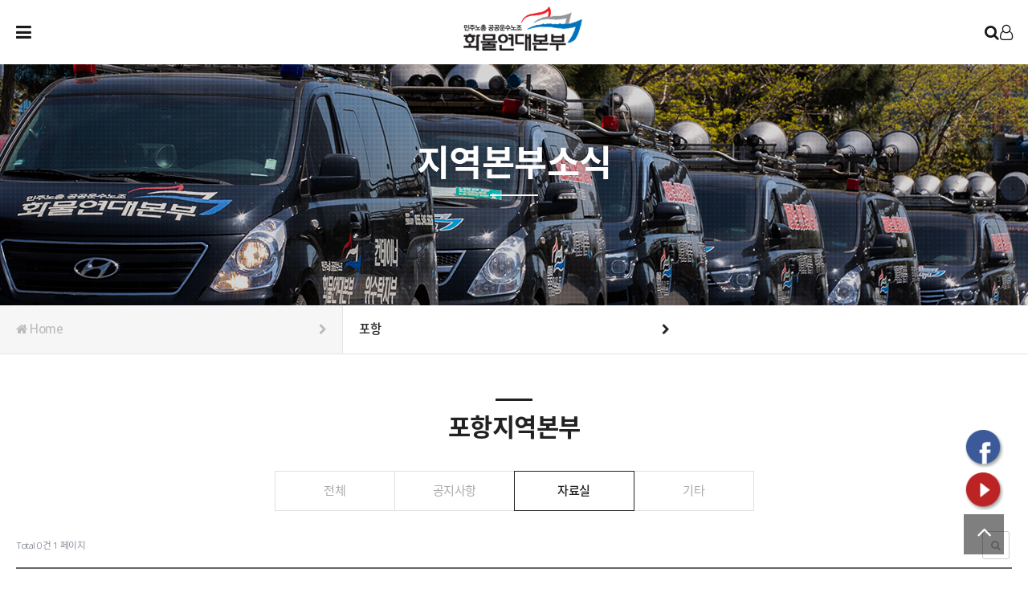

--- FILE ---
content_type: text/html; charset=utf-8
request_url: https://www.unsunozo.org/bbs_ph?sca=%EC%9E%90%EB%A3%8C%EC%8B%A4
body_size: 6627
content:
<!doctype html>
<html lang="ko">
<head>
<meta charset="utf-8">
<meta name="viewport" content="width=device-width,initial-scale=1.0,minimum-scale=0,maximum-scale=10,user-scalable=yes">
<meta name="HandheldFriendly" content="true">
<meta name="format-detection" content="telephone=no">
<meta http-equiv="imagetoolbar" content="no">
<meta http-equiv="X-UA-Compatible" content="IE=edge">
<meta name="naver-site-verification" content="14dfac1ab2b159ef42e1aad839b853c4065ad43a" />
<meta name="robots" content="index,follow">
<meta name="description" content="전국공공운수사회서비스노조 산하 화물연대본부">
<title>포항 | 화물연대본부</title>
<link rel="stylesheet" href="https://www.unsunozo.org:443/theme/a03/css/default.css?ver=23090101">
<link rel="stylesheet" href="https://www.unsunozo.org:443/js/font-awesome/css/font-awesome.min.css?ver=23090101">
<link rel="stylesheet" href="https://www.unsunozo.org:443/theme/a03/skin/board/basic/style.css?ver=23090101">
<link rel="stylesheet" href="https://www.unsunozo.org:443/theme/a03/css/fotorama.css?ver=23090101">
<link rel="stylesheet" href="https://www.unsunozo.org:443/theme/a03/css/design.css?ver=23090101">
<link rel="stylesheet" href="https://www.unsunozo.org:443/theme/a03/css/animations.css?ver=23090101">
<link rel="stylesheet" href="https://www.unsunozo.org:443/theme/a03/css/responsive.css?ver=23090101">
<link rel="stylesheet" href="https://www.unsunozo.org:443/theme/a03/css/jquery.bxslider.css?ver=23090101">
<link rel="stylesheet" href="https://www.unsunozo.org:443/theme/a03/css/main_slide.css?ver=23090101">
<!--[if lte IE 8]>
<script src="https://www.unsunozo.org:443/js/html5.js"></script>
<![endif]-->
<script>
// 자바스크립트에서 사용하는 전역변수 선언
var g5_url       = "https://www.unsunozo.org:443";
var g5_bbs_url   = "https://www.unsunozo.org:443/bbs";
var g5_is_member = "";
var g5_is_admin  = "";
var g5_is_mobile = "";
var g5_bo_table  = "bbs_ph";
var g5_sca       = "자료실";
var g5_editor    = "smarteditor2";
var g5_cookie_domain = ".unsunozo.org";
</script>
<script src="https://www.unsunozo.org:443/js/jquery-1.12.4.min.js?ver=23090101"></script>
<script src="https://www.unsunozo.org:443/js/jquery-migrate-1.4.1.min.js?ver=23090101"></script>
<script src="https://www.unsunozo.org:443/js/jquery.menu.js?ver=23090101"></script>
<script src="https://www.unsunozo.org:443/js/common.js?ver=23090101"></script>
<script src="https://www.unsunozo.org:443/js/wrest.js?ver=23090101"></script>
<script src="https://www.unsunozo.org:443/js/placeholders.min.js?ver=23090101"></script>
<script src="https://www.unsunozo.org:443/js/jquery.bxslider.js?ver=23090101"></script>
<script src="https://www.unsunozo.org:443/theme/a03/js/jquery.touchSlider.js?ver=23090101"></script>
<script src="https://www.unsunozo.org:443/theme/a03/js/fotorama.js?ver=23090101"></script>
<script src="https://www.unsunozo.org:443/theme/a03/js/main_slide.js?ver=23090101"></script>
</head>
<body>

<style>
	@media (max-width:767px) {
	  .logoimg2 {
		display: none;
	  }
    }
    @media (min-width:768px) {
	  .logoimg1 {
		display: none;
	  }
    }	
</style>
<script>
	// 안전운임계산기
	function openFareCalculator() {
		popup_window('/fare/fare_calculator.php','fare_calculator','scrollbars=yes,width=720,height=800,top=20,left=20');
	}
</script>

<!-- 상단 시작 { -->
<header id="header">
	<div class="wrap">
				<h1><a href="/" title="메인으로">
			<img class="logoimg1" src="/img/logo_top.png" style="min-width:130px" title="">
    		<img class="logoimg2" src="/img/logo_top2.png" style="min-width:150px" title="">
		</a></h1>
		<a href="javascript:" class="btn_user" title="회원메뉴"><i class="fa fa-user-o" aria-hidden="true"></i></a>
		<nav class="user">
			<ul>
				<li style="font-weight: bold;font-size:1.3em;"><a href="https://npasoneq.co.kr/npasoneq/index.html?t=1769017482" target="_blank" style="color:#000000">인트라넷</a></li>
								
				<li><a href="https://www.unsunozo.org:443/bbs/login.php">Log In</a></li>
				<!-- <li><a href="https://www.unsunozo.org:443/bbs/register.php">Sign Up</a></li> -->
											</ul>
		</nav>
		<!--
		<nav class="sns mobile_no">
			<ul>
				<li><a href="javascript:">카카오</a></li>
				<li><a href="javascript:">인스타</a></li>
				<li><a href="javascript:">유튜브</a></li>
			</ul>
		</nav>
		-->
		<!-- 검색기능 사용시 주석을해제해 주세요 -->
		<a href="javascript:" class="btn_search" title="검색"><i class="fa fa-search" aria-hidden="true"></i></a>
		<!--/검색기능 사용시 주석을해제해 주세요 -->
		<a href="javascript:" class="btn_gnb" title="모바일 메뉴 열기/닫기"><i class="fa fa-bars" aria-hidden="true"></i></a>
		<!-- <a href="https://crm.unsunozo.org/login.aspx" class="btn_search2" title="인트라넷">인트라넷</a> -->
		<nav class="gnb">
			<ul>
				 				
				<li class="depth1 ">
					<a href="#" target="_self" class="gnb_al_a">조합소개</a>
					<i class="fa fa-chevron-down" aria-hidden="true"></i>
					<ul>
						<li class="depth2"><a href="/union_introduce.php" target="_self">조직소개</a></li>
											<li class="depth2"><a href="/union_history.php" target="_self">연혁</a></li>
											<li class="depth2"><a href="/union_rule" target="_self">규정/규칙</a></li>
											<li class="depth2"><a href="/leader_list.php" target="_self">임원소개</a></li>
											<li class="depth2"><a href="/union_address.php" target="_self">본부/지역본부 주소</a></li>
											<li class="depth2"><a href="/union_map.php" target="_self">찾아오시는길</a></li>
					</ul>
				</li>
								
				<li class="depth1 ">
					<a href="#" target="_self" class="gnb_al_a">안전운임제</a>
					<i class="fa fa-chevron-down" aria-hidden="true"></i>
					<ul>
						<li class="depth2"><a href="/safe_charge.php" target="_self">안전운임제란</a></li>
											<li class="depth2"><a href="/safe_charge_news" target="_self">안전운임 소식지</a></li>
											<li class="depth2"><a href="/safe_charge_report" target="_self">언론보도</a></li>
											<li class="depth2"><a href="/safe_charge_table" target="_self">안전운임 운임표</a></li>
											<li class="depth2"><a href="/safe_charge_molit" target="_self">국토부 유권해석</a></li>
											<li class="depth2"><a href="/safe_charge_cal" target="_self">안전운임 계산기</a></li>
					</ul>
				</li>
								
				<li class="depth1 ">
					<a href="#" target="_self" class="gnb_al_a">소식마당</a>
					<i class="fa fa-chevron-down" aria-hidden="true"></i>
					<ul>
						<li class="depth2"><a href="/notice" target="_self">공지사항</a></li>
											<li class="depth2"><a href="/report" target="_self">성명/보도자료</a></li>
											<li class="depth2"><a href="/news" target="_self">주요소식</a></li>
											<li class="depth2"><a href="/newspaper" target="_self">화물연대신문</a></li>
											<li class="depth2"><a href="/schedule" target="_self">연대소식</a></li>
					</ul>
				</li>
								
				<li class="depth1 ">
					<a href="#" target="_self" class="gnb_al_a">자료실</a>
					<i class="fa fa-chevron-down" aria-hidden="true"></i>
					<ul>
						<li class="depth2"><a href="/library" target="_self">일반자료실</a></li>
											<li class="depth2"><a href="/library_ad" target="_self">선전자료실</a></li>
											<li class="depth2"><a href="/library_edu" target="_self">교육자료실</a></li>
											<li class="depth2"><a href="/library_photo" target="_self">미디어자료실</a></li>
					</ul>
				</li>
								
				<li class="depth1 ">
					<a href="#" target="_self" class="gnb_al_a">지역본부소식</a>
					<i class="fa fa-chevron-down" aria-hidden="true"></i>
					<ul>
						<li class="depth2"><a href="/bbs_kw" target="_self">강원</a></li>
											<li class="depth2"><a href="/bbs_kn" target="_self">경남</a></li>
											<li class="depth2"><a href="/bbs_kj" target="_self">광주</a></li>
											<li class="depth2"><a href="/bbs_dg" target="_self">대구경북</a></li>
											<li class="depth2"><a href="/bbs_dj" target="_self">대전</a></li>
											<li class="depth2"><a href="/bbs_bs" target="_self">부산</a></li>
											<li class="depth2"><a href="/bbs_sg" target="_self">서울경기</a></li>
											<li class="depth2"><a href="/bbs_us" target="_self">울산</a></li>
											<li class="depth2"><a href="/bbs_wst" target="_self">컨테이너위수탁</a></li>
											<li class="depth2"><a href="/bbs_ic" target="_self">인천</a></li>
											<li class="depth2"><a href="/bbs_jn" target="_self">전남</a></li>
											<li class="depth2"><a href="/bbs_jb" target="_self">전북</a></li>
											<li class="depth2"><a href="/bbs_jj" target="_self">제주</a></li>
											<li class="depth2"><a href="/bbs_cn" target="_self">충남</a></li>
											<li class="depth2"><a href="/bbs_cb" target="_self">충북</a></li>
											<li class="depth2"><a href="/bbs_ph" target="_self">포항</a></li>
					</ul>
				</li>
								
				<li class="depth1 ">
					<a href="/remember" target="_self" class="gnb_al_a">열사추모마당</a>
					<i class="fa fa-chevron-down" aria-hidden="true"></i>
									</li>
								
				<li class="depth1 ">
					<a href="/sign/" target="_self" class="gnb_al_a">서명운동</a>
					<i class="fa fa-chevron-down" aria-hidden="true"></i>
									</li>
				
				
					
				<!-- 안전운임계산기 메뉴 추가
				<li class="depth1">
					<a class="gnb_al_a">안전운임 계산기</a>
				</li>
                                -->			
			</ul>
		</nav>
		<div class="gnb_bg"></div>		
	</div>
</header>

<div class="hd_sch_wr">
	<div class="box">
		<header>
			<h2>전체검색</h2>
			<a href="javascript:" class="btn_close" title="닫기"><img src="https://www.unsunozo.org:443/theme/a03/img/btn_close.png" alt=" " /></a>
		</header>
		<fieldset id="hd_sch">
			<legend>사이트 내 전체검색</legend>
			<form name="fsearchbox" method="get" action="https://www.unsunozo.org:443/bbs/search.php" onsubmit="return fsearchbox_submit(this);">
			<input type="hidden" name="sfl" value="wr_subject||wr_content">
			<input type="hidden" name="sop" value="and">
			<label for="sch_stx" class="sound_only">검색어 필수</label>
			<input type="text" name="stx" id="sch_stx" maxlength="20" placeholder="검색어를 입력해주세요">
			<button type="submit" id="sch_submit" value="검색"><i class="fa fa-search" aria-hidden="true"></i><span class="sound_only">검색</span></button>
			</form>
	
			<script>
			function fsearchbox_submit(f)
			{
				if (f.stx.value.length < 2) {
					alert("검색어는 두글자 이상 입력하십시오.");
					f.stx.select();
					f.stx.focus();
					return false;
				}
	
				// 검색에 많은 부하가 걸리는 경우 이 주석을 제거하세요.
				var cnt = 0;
				for (var i=0; i<f.stx.value.length; i++) {
					if (f.stx.value.charAt(i) == ' ')
						cnt++;
				}
	
				if (cnt > 1) {
					alert("빠른 검색을 위하여 검색어에 공백은 한개만 입력할 수 있습니다.");
					f.stx.select();
					f.stx.focus();
					return false;
				}
	
				return true;
			}
			</script>
	
		</fieldset>
	</div>
	<div class="bo_sch_bg"></div>
</div>
   
<script>
var isMobile = /Android|webOS|iPhone|iPad|iPod|BlackBerry/i.test(navigator.userAgent) ? true : false;
$(function(){	

	if(!isMobile){
		$("#header .depth1").on("mouseover", function(){
			$("#header").addClass('');
			$("#header .user").addClass('');
		});
		$("#header").on("mouseleave", function(){
			$("#header").removeClass('');
			$("#header .user").removeClass('');
		});
		$("#header .btn_user").on("click", function(){
			$("#header").addClass('');
			$("#header .user").toggleClass('on');		
		});
	};
	if(isMobile){
		$("#header .btn_user").on("click", function(){
			$("#header .user").toggleClass('on');
		});
	};
	$("#header .btn_gnb ").on("click", function(){
		$("#header .user").removeClass('on');
		$(this).toggleClass('on');
		$("#header .gnb").toggleClass('on');
		$('.gnb_bg').toggleClass('on');
	});

	$('.gnb_bg').click(function() {
		$("#header .gnb, #header .btn_gnb").removeClass('on');
		$('.gnb_bg').removeClass('on');
	});

	// $(" .gnb_bg").on("click", function(){
	// 	$("#header .user").removeClass('on');
	// 	$(this).toggleClass('on');
	// 	$("#header .gnb").removeClass('on');
	// });
	

	$("#header .gnb").find('> ul > li > i').on("click", function(){
		if($(this).parent().hasClass('on')){
			$(this).parent().removeClass('on');
		}else{
		$("#header .gnb .depth1").removeClass('on');
			$(this).parent().toggleClass('on');
		}
	});
	$(".gnb_al_a").on("click", function(){
		if($(this).parent().hasClass('on')){
			$(this).parent().removeClass('on');
		}else{
		$("#header .gnb .depth1").removeClass('on');
			$(this).parent().toggleClass('on');
		}
	});
	
	$("#header .btn_search").on("click", function(){
		$(".hd_sch_wr").addClass('on');
	});
	$(".hd_sch_wr .btn_close").on("click", function(){
		$(".hd_sch_wr").removeClass('on');
	});


});
$(function(){	
	$(window).scroll(function(){
		var top = $(window).scrollTop();
		if( top > 0 ){
			$('#header').addClass('on');
		}else{
			$('#header').removeClass('on');
		}
	});
	$(window).scroll();		
});
</script>
<!-- } 상단 끝 -->


<div id="sub_visual" class="sub50">
		 
    <h2>지역본부소식</h2>
    </div>

<div id="snb">
	<div class="wrap">
		<ul class="depth1">
			<li><a href="/"><i class="fa fa-home" aria-hidden="true"></i> Home <span class="arrow"><i class="fa fa-chevron-right" aria-hidden="true"></i></span></a></li>
				
			<li class="last">포항 <span class="arrow"><i class="fa fa-chevron-right" aria-hidden="true"></i></span></li>
			
		</ul>
	</div>
</div>

<script>
$(function(){
	$("#snb .depth1").find("> li").click(function(){
		$(this).find("> ul").slideToggle();
	})
})
</script>
<div id="contents">	
	<div class="wrap">
		<div id="contents_area">
			<h2 class="container_title">
				포항지역본부			</h2>		

<!-- 게시판 목록 시작 { -->
<div id="bo_list" style="width:100%">

    <!-- 게시판 카테고리 시작 { -->
        <nav id="bo_cate">
        <h2>포항 카테고리</h2>
        <ul id="bo_cate_ul">
            <li><a href="https://www.unsunozo.org:443/bbs_ph">전체</a></li><li><a href="https://www.unsunozo.org:443/bbs_ph?sca=%EA%B3%B5%EC%A7%80%EC%82%AC%ED%95%AD">공지사항</a></li><li><a href="https://www.unsunozo.org:443/bbs_ph?sca=%EC%9E%90%EB%A3%8C%EC%8B%A4" id="bo_cate_on"><span class="sound_only">열린 분류 </span>자료실</a></li><li><a href="https://www.unsunozo.org:443/bbs_ph?sca=%EA%B8%B0%ED%83%80">기타</a></li>        </ul>
    </nav>
        <!-- } 게시판 카테고리 끝 -->
    
    <form name="fboardlist" id="fboardlist" action="https://www.unsunozo.org:443/bbs/board_list_update.php" onsubmit="return fboardlist_submit(this);" method="post">
    
    <input type="hidden" name="bo_table" value="bbs_ph">
    <input type="hidden" name="sfl" value="">
    <input type="hidden" name="stx" value="">
    <input type="hidden" name="spt" value="-11675">
    <input type="hidden" name="sca" value="자료실">
    <input type="hidden" name="sst" value="wr_num, wr_reply">
    <input type="hidden" name="sod" value="">
    <input type="hidden" name="page" value="1">
    <input type="hidden" name="sw" value="">

    <!-- 게시판 페이지 정보 및 버튼 시작 { -->
    <div id="bo_btn_top">
        <div id="bo_list_total">
            <span>Total 0건</span>
            1 페이지
        </div>

                <ul class="btn_bo_user">
        	
            <li>
            	<button type="button" class="btn_bo_sch btn_b01 btn" title="게시판 검색"><i class="fa fa-search" aria-hidden="true"></i><span class="sound_only">게시판 검색</span></button>
            </li>
                    	        </ul>
            </div>
    <!-- } 게시판 페이지 정보 및 버튼 끝 -->
        	
    <div class="tbl_head01 tbl_wrap">
        <table>
        <caption>포항 목록</caption>
        <thead>
        <tr>
                        <th scope="col" class="mobile_no">번호</th>
            <th scope="col">제목</th>
            <th scope="col" class="mobile_no">글쓴이</th>
            <th scope="col" class="mobile_no"><a href="/bbs/board.php?bo_table=bbs_ph&amp;sop=and&amp;sst=wr_hit&amp;sod=desc&amp;sfl=&amp;stx=&amp;sca=자료실&amp;page=1">조회 </a></th>
                                    <th scope="col"><a href="/bbs/board.php?bo_table=bbs_ph&amp;sop=and&amp;sst=wr_datetime&amp;sod=desc&amp;sfl=&amp;stx=&amp;sca=자료실&amp;page=1">날짜  </a></th>
        </tr>
        </thead>
        <tbody>
                <tr><td colspan="5" class="empty_table">게시물이 없습니다.</td></tr>        </tbody>
        </table>
    </div>
	<!-- 페이지 -->
	<nav class="pg_wrap"><span class="pg">
<a href="https://www.unsunozo.org:443/bbs_ph?sca=%EC%9E%90%EB%A3%8C%EC%8B%A4&amp;spt=-1675&amp;page=1" class="pg_page pg_end">다음검색</a></span></nav>	<!-- 페이지 -->
	
       
    </form>

    <!-- 게시판 검색 시작 { -->
    <div class="bo_sch_wrap">
        <fieldset class="bo_sch">
            <h3>검색</h3>
            <form name="fsearch" method="get">
            <input type="hidden" name="bo_table" value="bbs_ph">
            <input type="hidden" name="sca" value="자료실">
            <input type="hidden" name="sop" value="and">
            <label for="sfl" class="sound_only">검색대상</label>
            <select name="sfl" id="sfl">
                <option value="wr_subject" >제목</option><option value="wr_content" >내용</option><option value="wr_subject||wr_content" >제목+내용</option><option value="wr_name,1" >글쓴이</option><option value="wr_name,0" >글쓴이(코)</option>            </select>
            <label for="stx" class="sound_only">검색어<strong class="sound_only"> 필수</strong></label>
            <div class="sch_bar">
                <input type="text" name="stx" value="" required id="stx" class="sch_input" size="25" maxlength="20" placeholder=" 검색어를 입력해주세요">
                <button type="submit" value="검색" class="sch_btn"><i class="fa fa-search" aria-hidden="true"></i><span class="sound_only">검색</span></button>
            </div>
            <button type="button" class="bo_sch_cls" title="닫기"><i class="fa fa-times" aria-hidden="true"></i><span class="sound_only">닫기</span></button>
            </form>
        </fieldset>
        <div class="bo_sch_bg"></div>
    </div>
    <script>
    jQuery(function($){
        // 게시판 검색
        $(".btn_bo_sch").on("click", function() {
            $(".bo_sch_wrap").toggle();
        })
        $('.bo_sch_bg, .bo_sch_cls').click(function(){
            $('.bo_sch_wrap').hide();
        });
    });
    </script>
    <!-- } 게시판 검색 끝 --> 
</div>


<!-- } 게시판 목록 끝 -->

		</div>
	</div>
</div>

<script src="https://www.unsunozo.org:443/theme/a03/js/css3-animate-it.js"></script>

<!-- 하단 시작 { -->
<footer id="footer" >
	<div class="wrap">
		<h1><a href="/"><img src="/img/logo_ft.png"></a></h1>
		<!--
		<nav class="gnb">
			<ul>
				<li><a href="https://www.unsunozo.org:443/content/privacy"><strong>개인정보처리방침</strong></a></li>
				<li><a href="https://www.unsunozo.org:443/content/provision">서비스이용약관</a></li>
			</ul>			
		</nav>
		-->
		<div class="f_left">
			<dl>
				<dt>
				<span class="ft_gnb"><a href="#">이메일주소 무단수집거부</a>     |     <a href="#">개인정보처리방침</a>    </span> <br>
				[07671] 서울특별시 강서구 등촌로 149 (등촌동 560-6) 서강빌딩 4층  |   대표전화 : 02)2635-0789   |   FAX : 050)4926-0060   |   E-mail : hwamul1027@gmail.com <br>
				</dt>
			</dl>
			<p class="copyright">Copyright © 화물연대본부. All Rights Reserved.</p>
		</div>
	</div>    
	<a href="https://www.youtube.com/channel/UCGPm5YrfmUZGuLZDAirJFhA?view_as=subscriber
" target="_black" class="icon01"><img src="https://www.unsunozo.org:443/img/banner001.png"></a>
	<a href="https://www.facebook.com/e.kptu.trucksol" target="_black" class="icon02"><img src="https://www.unsunozo.org:443/img/banner002.png"></a>
    <a href="javascript:" id="top_btn"><i class="fa fa-angle-up" aria-hidden="true"></i><span class="sound_only">상단으로</span> </a>
    <script>
    $(function() {
        $("#top_btn").on("click", function() {
            $("html, body").animate({scrollTop:0}, '500');
            return false;
        });
    });
    </script>
</footer>
<!-- } 하단 끝 -->



<!-- ie6,7에서 사이드뷰가 게시판 목록에서 아래 사이드뷰에 가려지는 현상 수정 -->
<!--[if lte IE 7]>
<script>
$(function() {
    var $sv_use = $(".sv_use");
    var count = $sv_use.length;

    $sv_use.each(function() {
        $(this).css("z-index", count);
        $(this).css("position", "relative");
        count = count - 1;
    });
});
</script>
<![endif]-->


</body>
</html>

<!-- 사용스킨 : theme/basic -->


--- FILE ---
content_type: text/css
request_url: https://www.unsunozo.org/theme/a03/css/design.css?ver=23090101
body_size: 44121
content:
@charset "utf-8";

@import url('https://fonts.googleapis.com/css?family=Open+Sans:300,400,500,600,700,800&display=swap');
@import url('https://fonts.googleapis.com/css?family=Frank+Ruhl+Libre:500&display=swap');

@font-face {
  font-family: 'noto sans kr';
  font-style: normal;
  font-weight: 100;
  src: url(//fonts.gstatic.com/ea/notosanskr/v2/NotoSansKR-Thin.woff2) format('woff2'),
      url(//fonts.gstatic.com/ea/notosanskr/v2/NotoSansKR-Thin.woff) format('woff'),
      url(//fonts.gstatic.com/ea/notosanskr/v2/NotoSansKR-Thin.otf) format('opentype');
}
@font-face {
  font-family: 'noto sans kr';
  font-style: normal;
  font-weight: 300;
  src: url(//fonts.gstatic.com/ea/notosanskr/v2/NotoSansKR-Light.woff2) format('woff2'),
      url(//fonts.gstatic.com/ea/notosanskr/v2/NotoSansKR-Light.woff) format('woff'),
      url(//fonts.gstatic.com/ea/notosanskr/v2/NotoSansKR-Light.otf) format('opentype');
}
@font-face {
  font-family: 'noto sans kr';
  font-style: normal;
  font-weight: 400;
  src: url(//fonts.gstatic.com/ea/notosanskr/v2/NotoSansKR-Regular.woff2) format('woff2'),
        url(//fonts.gstatic.com/ea/notosanskr/v2/NotoSansKR-Regular.woff) format('woff'),
        url(//fonts.gstatic.com/ea/notosanskr/v2/NotoSansKR-Regular.otf) format('opentype');
 }
@font-face {
  font-family: 'noto sans kr';
  font-style: normal;
  font-weight: 500;
  src: url(//fonts.gstatic.com/ea/notosanskr/v2/NotoSansKR-Medium.woff2) format('woff2'),
        url(//fonts.gstatic.com/ea/notosanskr/v2/NotoSansKR-Medium.woff) format('woff'),
        url(//fonts.gstatic.com/ea/notosanskr/v2/NotoSansKR-Medium.otf) format('opentype');
 }
@font-face {
  font-family: 'noto sans kr';
  font-style: normal;
  font-weight: 700;
  src: url(//fonts.gstatic.com/ea/notosanskr/v2/NotoSansKR-Bold.woff2) format('woff2'),
        url(//fonts.gstatic.com/ea/notosanskr/v2/NotoSansKR-Bold.woff) format('woff'),
        url(//fonts.gstatic.com/ea/notosanskr/v2/NotoSansKR-Bold.otf) format('opentype');
 }
@font-face {
  font-family: 'noto sans kr';
  font-style: normal;
  font-weight: 900;
  src: url(//fonts.gstatic.com/ea/notosanskr/v2/NotoSansKR-Black.woff2) format('woff2'),
        url(//fonts.gstatic.com/ea/notosanskr/v2/NotoSansKR-Black.woff) format('woff'),
        url(//fonts.gstatic.com/ea/notosanskr/v2/NotoSansKR-Black.otf) format('opentype');
 }

/* reset */
* { padding:0; margin:0 }
*, :after, :before { -webkit-box-sizing: border-box;  -moz-box-sizing: border-box;  box-sizing: border-box; }
html { overflow-y:scroll; height:100% }
body { font-family:Open Sans, noto sans kr, dotum, sans-serif; line-height:1.4; color:#222; height:100%; font-weight:300; font-size:0.85em; letter-spacing:-.5px }
img { max-width:100% }

ul, ol { list-style:none }
html, h1, h2, h3, h4, h5, h6, form, fieldset, img { border:0 }
h1, h2, h3, h4, h5, h6 { font-weight:500; font-size:1em; font-family:Open Sans, noto sans kr }
article, aside, details, figcaption, figure, footer, header, hgroup, menu, nav, section { display:block }

label, input, button, select, img { vertical-align:middle }
input, button, textarea, select { font-size:1em; font-family:noto sans kr, dotum, sans-serif }
input[type=text], input[type=password], input[type=date] { padding:0 5px; border:1px solid #ddd; color:#222; line-height:34px; height:36px; }
input[type=text]::-webkit-input-placeholder, input[type=password]::-webkit-input-placeholder, textarea::-webkit-input-placeholder { color:#bbb }
input[type=text]:-ms-input-placeholder, input[type=password]:-ms-input-placeholder, textarea:-ms-input-placeholder { color:#bbb }
input[type=text]:-moz-placeholder, input[type=password]:-moz-placeholder, textarea:-moz-placeholder { color:#bbb }
input[type=text], input[type=password], input[type=submit], input[type=image], button {border-radius:3px;font-size:1em;-webkit-appearance:none}

input[type=text],input[type=password], textarea {
-webkit-transition: all 0.30s ease-in-out;
-moz-transition: all 0.30s ease-in-out;
-ms-transition: all 0.30s ease-in-out;
-o-transition: all 0.30s ease-in-out;
outline: none;
}
input[type=text]:focus,input[type=password]:focus,  textarea:focus,select:focus {
-webkit-box-shadow:  0 0 5px #9ed4ff;
-moz-box-shadow:  0 0 5px #9ed4ff;
box-shadow: 0 0 5px #9ed4ff;
border: 1px solid #558ab7 !important;
}

button { cursor:pointer; outline:none }
select { border:1px solid #ddd; height:36px; padding:0 0 0 9px; cursor:pointer; color:#222; }
.styled_select { height:36px; overflow:hidden; border:1px solid #ddd; background:#fff; display:inline-block; border-radius:3px; vertical-align:middle; position:relative }
.styled_select i { position:absolute; right:10px; text-align:center; height:34px; line-height:32px; top:0; font-size:14px }
.styled_select select { background:transparent; height:34px; border:0; -webkit-appearance: none; outline:none; padding-right:40px; width:100%; vertical-align:top; position:relative; z-index:1 }
.styled_select select:disabled { cursor:default; background:#f0f0f0 }
.styled_select select::-ms-expand { display:none }
hr { display:none; background:#ddd; border:none; height:1px }
a, a:link, a:visited { text-decoration:none; color:#222; -webkit-tap-highlight-color : transparent }
a, .btn { transition:all .3s }
strong, b, th { font-weight:500; }
table { width:100%; border-collapse:collapse; border-spacing:0 }
caption { display:none; font-size:0; line-height:0 }
textarea {color:#222; font-size:1em; line-height:1.5; border:1px solid #ddd; padding:10px; width:100%; border-radius:3px; vertical-align:top }
address { font-style:normal }

.rule_wrap {width:100%; height:500px; background:#fff; border-radius:10px; border:10px solid #f8f8f8; padding:30px 30px; line-height:20px; overflow-y:scroll;}
.rule_btn {width:100%; padding:20px; border:1px solid #ddd; border-top:4px solid #222; margin-bottom:30px; float:left;}
.rule_btn .btn_down {width:200px; padding:15px 20px 17px; border-radius:0 5px; line-height:1; text-align:center; background:#0055bc; color:#fff; float:left;}
.rule_btn .btn_down2 {width:180px; padding:15px 20px 17px; border-radius:0 5px; line-height:1; text-align:center; background:#0055bc; color:#fff; float:right;}
.rule_btn .rule_st {width:250px; margin:0 auto;}

#contents .contents-area .greeting-area {}
#contents .contents-area .greeting-area .visual {position: relative;}
#contents .contents-area .greeting-area .visual:after {display: block; content: ''; clear: both;}
#contents .contents-area .greeting-area .visual .imgs {float: right; box-shadow: 7px 7px 10px 0px rgba(0, 0, 0, 0.1);}
#contents .contents-area .greeting-area .visual .text-box {
	position: absolute; 
	top: 50px; left: 0; 
	width: 555px; 
	min-height: 316px; 
	height: auto; 
	padding: 46px 40px 38px; 
	background: rgb(0,209,197); 
	background: -moz-linear-gradient(-45deg, #282948 0%, rgba(5,70,204,1) 100%); 
	background: -webkit-linear-gradient(-45deg, #282948 0%,rgba(5,70,204,1) 100%); 
	background: linear-gradient(137deg, #282948 0%,rgba(5,70,204,1) 100%);
	filter: progid:DXImageTransform.Microsoft.gradient( startColorstr='#00d1c5', endColorstr='#0546cc',GradientType=1 ); 
	box-shadow: 14px 14px 20px 0px rgba(0, 0, 0, 0.1);}
#contents .contents-area .greeting-area .visual .text-box .text {font-weight: 700; font-size: 24px; line-height: 34px; color: #ffffff;}
#contents .contents-area .greeting-area .visual .text-box .position {margin: 34px 0 0; font-size: 18px; line-height: 28px; color: #ffffff;}
#contents .contents-area .greeting-area .visual .text-box .name {font-weight: 700; font-size: 24px; line-height: 34px; color: #ffffff;}
#contents .contents-area .greeting-area .greeting-box {margin: 114px 0 0;}
#contents .contents-area .greeting-area .greeting-box .text {margin: 22px 0 0; font-size: 18px; line-height: 30px; color: #444444;}
#contents .contents-area .greeting-area .greeting-box .text .pc {display: block;}
#contents .contents-area .greeting-area .greeting-box .text .m {display: none;}
#contents .contents-area .greeting-area .greeting-box .text:first-child {margin: 0;}
#contents .contents-area .greeting-area .visual .text-box .text .br {display: none;}

.rule_btn .rule_st select {
float:left;
width: 250px;
height:45px;
margin:0 auto;
color:#878787;
border: 1px solid #999;
font-family: inherit;
background: url('/img/arrow3.png') no-repeat 95% 50%;
border-radius: 0px;
-webkit-appearance: none;
-moz-appearance: none;
appearance: none;
}

.fm_se .fm_wrap select::-ms-expand {
    display: none;
}
.bo_tit2 {background:#0055bc; color:#fff; font-size:1.2em; font-weight:bold;width:80px; padding:5px 0; text-align:center; margin-top:30px; margin-bottom:2px;}
.hd2_title {text-align:center; color:#000; font-size:2.0em; font-weight:700; margin-top:10px; height:49px; vertical-align:middle;}
.hd2_title img {vertical-align:middle;}
.hd2_title span {margin-top:10px;}
.head_vote {width:100%; margin:0 auto; text-align:Center; margin-top:10px; color:#000; font-size:2.0em; font-weight:700;}
.head_vote li {display:inline;}
@media (max-width:1023px) {
}

/* main */
#m_tab {
		width:calc(100%/1.5 + .4px);
		text-align:center;
	}
	.tab {
		list-style: none;
		margin: 0 auto;
		padding: 0;
	}
	/* Float the list items side by side */
	.tab li {
		display:inline;
		background:#a6a6a6;
		margin:0 auto;
		margin-right:2px;
		padding:18px;
	}
	/* Style the links inside the list items */
	.tab li a {
		display: inline-block;
		text-align: center;
		text-decoration: none;
		padding: 16px 40px;
		font-size: 17px;
		transition:0.3s;
		font-weight:bold;
		color:#fff;
	}
	/* Style the tab content */
	.tabcontent {
		display: none;
		background-color:#fff;
	}
	ul.tab li.current{
		background-color:#282948;
		color:#fff;
	}
	.tabcontent.current {
		display: block;
		margin-top:35px;
	}

.bn_left {margin-left:20px; float:right;width: 370px;}
.bn_left .bn_news{margin-bottom: 10px;}
.board_tab {width:100%;  border-left:1px solid #e1e1e1; text-align:center; margin-bottom:30px; /*font-size:15px;*/font-size:17px;}
.board_tab li {float:left; width:20%; border-right:1px solid #e1e1e1; padding:15px 0; background:#f4f4f4; color:#747880; border-bottom:1px solid #e1e1e1; border-top:1px solid #e1e1e1;}
.board_tab li.active {background:#fff; font-weight:bold; border-bottom:0px; color:#0055bc; border-top:2px solid #0055bc;}
.board_tab li a {display:block;}
.board_tab li.active a {color:#0055bc; display:block;}

.board_tab2 {width:100%;  border-left:1px solid #e1e1e1; text-align:center; margin-bottom:30px; font-size:15px;}
.board_tab2 li {float:left; width:25%; border-right:1px solid #e1e1e1; padding:15px 0; background:#f4f4f4; color:#747880; border-bottom:1px solid #e1e1e1; border-top:1px solid #e1e1e1;}
.board_tab2 li.active {background:#fff; font-weight:bold; border-bottom:0px; color:#0055bc; border-top:2px solid #0055bc;}
.board_tab2 li a {display:block;}
.board_tab2 li.active a {color:#0055bc; display:block;}

.board_tab3 {width:100%;  border-left:1px solid #e1e1e1; text-align:center; margin-bottom:30px; font-size:15px;}
.board_tab3 li {float:left; width:33.3%; border-right:1px solid #e1e1e1; padding:15px 0; background:#f4f4f4; color:#747880; border-bottom:1px solid #e1e1e1; border-top:1px solid #e1e1e1;}
.board_tab3 li.active {background:#fff; font-weight:bold; border-bottom:0px; color:#0055bc; border-top:2px solid #0055bc;}
.board_tab3 li a {display:block;}
.board_tab3 li.active a {color:#0055bc; display:block;}


.m_title {font-size:2em; font-weight:bold; text-align:center; margin-top:60px;}
.title_line {width:74px; height:3px; background:#0055bc; margin:0 auto; margin-top:20px;}
.sub2_tx {width:100%; margin-top:30px;}
.sub2_tx2 {width:100%; margin-top:30px;}
.sub2_tx2 li {float:left; width:24%; margin:0 auto; text-align:center; padding:0 15px;}
.sub2_tx2 h3 {margin-top:20px; margin-bottom:10px;}

/* global */
.txt_black { color:#222 !important }
.txt_white { color:#fff !important }
.txt_gray { color:#aaa !important }
.txt_red { color:#cc121d !important }
.txt_blue { color:#069be8 !important }
.txt_orange { color:#ffaa00 !important }
.txt_green { color:#8ecd09 !important }
.txt_brown { color:#9f5e15 !important }
.wrap:after { content:""; display:block; clear:both }
.clear:after { content:""; display:block; clear:both }
.center { text-align:center !important }
.left { text-align:left !important }
.right { text-align:right !important }
.f_left { float:left !important }
.f_right { float:right !important }
.skip { font-size:0; text-indent:-9000px; line-height:0; display:none }
.ellipsis { overflow:hidden; text-overflow:ellipsis; white-space:nowrap; display:inline-block }
input.short { width:70px; text-align:center }
input.long { width:100% }
input.half { width:49% }
ul:after { clear:both; content:""; display:block }
.overflow_y { overflow-x:hidden; overflow-y:scroll; border:1px solid #ddd }

.succession { margin-top:20px !important }
.paragraph { margin-bottom:40px !important }
span.space { display:inline-block; width:20px }
.prepare { width:500px; margin:50px auto; padding:50px; border:1px solid #eaeaea}
.prepare h2 { font-size:24px; text-align:center; margin:0 0 20px }
.prepare h2 i { font-size:50px; margin:0 0 20px; display:block; color:#ddd }
.prepare p { text-align:center; font-size:13px }

.pc_no { display:none !important }
.mobile_only { display:none !important }
.s_mobile_only { display:none !important }
.ahref { position:absolute; text-indent:-9000px; background:red; display:inline-block; opacity:0; filter:alpha(opacity=0) }

.btn { padding:.8rem 1.4rem .9rem 1.4rem; line-height:1; font-weight:500; border:1px solid #ccc; transition:all .2s; display:inline-block; border-radius:0; outline:none; vertical-align:middle; border-radius:3px; font-size:1em; text-decoration:none !important }
a.btn, .btn { font-weight:500 }
.btn-primary { background:#2188d8; border-color:#2188d8; color:#fff !important }
.btn-primary-line { background:#fff; border-color:#2188d8; color:#2188d8 !important }
.btn-info { background:#3e444c; border-color:#2f343a; color:#fff !important }
.btn-green { background:#71c702; border-color:#71c702; color:#fff !important }
.btn-green-line { background:#fff; border-color:#71c702; color:#71c702 !important }
.btn-red { background:#e93c20; border-color:#e93c20; color:#fff !important }
.btn-red-line { background:#fff; border-color:#e93c20; color:#e93c20 !important }
.btn-default { background:#fff }
.btn-lg { padding:1.1rem 2.4rem; font-size:1.1rem; border-radius:5px }
.btn-ml { padding:10px 20px 12px 20px; font-size:14.5px; border-radius:5px }
.btn-ml i { font-size:14px }
.btn-sm { padding:0 15px; height:36px; line-height:32px; font-size:.95rem; border-radius:3px }
.btn-sm i { font-size:14px }
.btn-xs { padding:5px 7px 6px 7px; font-size:.95rem; border-radius:3px }
.btn-xs i { font-size:14px }

.btn_guide { position:fixed; z-index:100; right:0; top:40% }
.btn_guide a { display:block; background:red; color:#fff; width:100px; line-height:30px; text-align:center; margin:0 0 3px; font-weight:500 }

.tab_menu ul { font-size:0; margin:0 0 0 1px }
.tab_menu li { display:inline-block; }
.tab_menu li a { display:inline-block; border:1px solid #e0e0e0; padding:12px 25px; margin:0 0 0 -1px; color:#999; font-weight:400; font-size:.9rem; background:#fff }
.tab_menu li:hover a { background:#f0f0f0 }
.tab_menu li.on a { border-color:#000; color:#222; position:relative; z-index:1; background:#fff }
.tab_con > section { display:none }

/* pop layer */
#popLayerBg { position:fixed; z-index:99; width:100%; height:100%; background:#000; opacity:0.8; filter:alpha(opacity=80); display:none }
.pop_layer { z-index:100; display:none; position:fixed; left:50%; top:50%; transform:translate(-50%, -50%); background:#fff; border-radius:0; box-shadow:0 0 5px rgba(0,0,0,0.6); }
.pop_layer > header { background:#576f8d; height:46px; border-radius:0; }
.pop_layer > header h2 { text-align:center; font-family:nanumsquare; font-size:18px; font-weight:500; color:#fff; line-height:42px; }
.pop_layer .btn_close { position:absolute; top:12px; right:12px; display:block; font-size:20px; text-align:center; width:20px; height:20px; line-height:20px; text-indent:-9000px; background:url(../img/btn_close.png) no-repeat; background-size:100% }
.pop_layer > header + .con { padding:30px; padding-bottom:40px }
.pop_layer .btn_add i { font-size:19px }
.pop_layer .btn_area { text-align:center; margin:30px 0 0 0 }
.pop_layer .btn_area .btn { min-width:150px }

.wrap { width:1400px; margin:0 auto; position:relative }
/*.wrap { width:100%; margin:0 auto; position:relative;padding-right:40px; }*/

#header { height:80px; position:fixed; top:0; width:100%; z-index:100; background:#fff; transition:all .3s; color:#fff; }
#header a { color:#191919;}
#header h1 { float:none; }
#header h1 a { font-size:1.7em; display:inline-block; line-height:70px; font-weight:600; text-transform:uppercase; position: absolute;left:45%;  }
#header .gnb {float:right; transition:all .3s; text-align:center; margin-right:10px;}
#header .gnb .depth1 { float:left; padding:0 35px; position:relative; }
#header .gnb .depth1 > a { display:inline-block; line-height:68px; height:70px; font-size:1.25em; font-weight:600; min-width:80px }
#header .gnb .depth1 ul { padding-top:0; transition:all .5s; background:#222; position:absolute; width:100%; left:50%; transform:translateX(-50%); margin-top:-7px; border:1px solid #222; max-height:0; overflow:hidden; opacity:0 }
#header .gnb .depth1:hover ul { height:200px; border-color:rgba(255,255,255,0.5); opacity:1 }
#header .gnb .depth2 > a { display:block; font-weight:500; font-size:1.05em; line-height:1.3; padding:15px 10px; color:rgba(255,255,255,0.6); border-top:1px solid rgba(255,255,255,0.2) }
#header .gnb .depth2 > a:hover { background:#000; color:#fff }
#header .gnb .depth2:first-child a { border:0 }
#header .btn_user { 
	float: right;
    font-size: 19px;
    display: flex;
    align-items: center;
    line-height: 80px;
    height: 80px;
    position: absolute;
    top: 0;
    right: 0;
}
#header .user { position:absolute; right:-35px; top:60px; width:80px; opacity:0; transition:all .3s }
#header .user a { border:1px solid #ddd; display:block; height:0; line-height:37px; font-size:0.85em; padding:0 12px; text-transform:uppercase; margin-left:-1px; text-align:center; margin-top:-1px; color:rgba(0,0,0,0.5); background:#fff; font-weight:400 }
#header .user a:hover { color:#222 }
#header .user.on { opacity:1 }
#header .user.on a { height:40px }
#header .sns { float:right; margin:22px 13px 0 0 }
#header .sns li { float:left; margin:0 3px }
#header .sns li a { width:24px; height:24px; display:block; background-position:0 0; background-repeat:no-repeat; overflow:hidden; text-indent:-9000px; font-size:0 }
#header .sns li:nth-child(1) a { background-image:url(../img/icon_kakao_bg.png) }
#header .sns li:nth-child(2) a { background-image:url(../img/icon_insta_bg.png) }
#header .sns li:nth-child(3) a { background-image:url(../img/icon_youtube_bg.png) }
#header .btn_search { 
	float: right;
    margin-right: 20px;
    font-size: 19px;
    display: flex;
    align-items: center;
    line-height: 80px;
    height: 80px;
    position: absolute;
    right: 17px;
    top: 0;
}
#header .btn_search2 {
	float:right; 
	margin:24px 20px 0 0;
	 display:block; 
	 font-size:15px; 
	 font-weight:400; 
	 color:#000;
	 float: right;
	 /* margin: 20px 20px 0 0; */
	 display: block;
	 margin-right: 20px;
	 font-size: 19px;
	 display: flex;
	 align-items: center;
	 line-height: 80px;
	 height: 80px;
	}
.hd_sch_wr { display:none; margin:0; padding:0 }
.hd_sch_wr.on { display:block; position:fixed; left:0; top:0; width:100%; height:100%; z-index:101 }
.hd_sch_wr .box { width:400px; background:#fff; left:50%; top:50%; transform:translate(-50%, -51%); position:absolute; }
.hd_sch_wr .bo_sch_bg { background:rgba(0,0,0,0.7); width:100%; height:100% }
.hd_sch_wr header { background:#4c525c; text-align:center; color:#fff; font-size:1.25em; font-weight:500; line-height:48px; height:50px }
.hd_sch_wr header .btn_close { width:25px; height:25px; position:absolute; right:10px; top:0; border:0; background:transparent; display:inline-block; border-radius:0; font-size:0 }
#hd_sch { border-radius:0; padding:20px }
#hd_sch #sch_stx { background:#fff; border:1px solid #ddd; width:calc(100% - 50px); color:#222; border-radius:5px 0 0 5px; border-right:0; font-size:1.05em }
#hd_sch #sch_submit { width:50px;background:#fff; border:1px solid #ddd; color:#222; border-radius:0 5px 5px 0; border-left:0 }
#hd_sch #sch_submit i {vertical-align:2px }

#header.down { height:230px }
#header.down .gnb .depth1 { overflow:hidden }
#header.down .gnb .depth1 > a { margin-bottom:10px }
#header.down .gnb .depth1 ul { height:auto; overflow:visible  }
#header.down .gnb .depth2 > a:hover { color:rgba(255,255,255,1) }

#footer { padding:50px 0; margin:100px 0 0 0; background:#32393f; color:#999; border-top:1px solid #11171d }
#footer.main { margin:0 }
#footer h1 { float:left; display:inline-block }
#footer h1 a { font-size:1.7em; display:inline-block; font-weight:700; text-transform:uppercase; color:#ccc }
#footer nav { position:absolute; right:0; top:0 }
#footer nav li { float:left; margin:0 0 0 17px; }
#footer .f_left { margin:0 0 0 70px }
/*#footer dt, #footer dd { display:inline-block }*/
#footer dt { font-weight:500; line-height:20px; font-size:12px; }
#footer dd { margin:0 20px 0 5px }
#footer dt span.ft_gnb {font-size:15px; color:#fff;}
#footer dt span.ft_gnb a{font-size:13px; color:#fff;}
#footer .copyright { margin:10px 0 0 0; color:#697987; font-size:13px; }
#footer #top_btn { border:0; background:rgba(0,0,0,0.5); font-size:30px; color:#fff; right:30px; bottom:30px }
#footer #top_btn:hover { background:rgba(0,0,0,1) }
#footer #top_btn i { vertical-align:2px }

#main_visual { height:700px; text-align:center; color:#fff; position:relative; z-index:1; overflow:hidden }
#main_visual .bx-wrapper { border:0; box-shadow:none; background:transparent; height:100%; margin-bottom:0 }
#main_visual .bx-viewport { height:100% !important }
#main_visual .bx-pager {  }
#main_visual .slider { height:100% }
#main_visual .roll { background-size:cover; height:100%; background-position:center }
#main_visual .roll_video .black { position:absolute; width:100%; height:100%; background:url(../img/visual_pattern.png); z-index:-1 }
#main_visual .roll_video video { position:absolute; left:50%; top:50%; transform: translate(-50%, -50%); min-width:100%; min-height:100%; z-index:-2; max-width:8000px !important; -webkit-transform: translate(-50%, -50%); }
#main_visual .roll.black { color:#000 }
/*#main_visual .roll.black .btn_more { border:1px solid #000; background-color:#000 }*/

/* 메인 비주얼 이미지 */
/*#main_visual .roll01 { background-image:url(../img/visual01.jpg) }
#main_visual .roll02 { background-image:url(../img/visual02.jpg) }
#main_visual .roll03 { background-image:url(../img/visual03.jpg) }
#main_visual .roll04 { background-image:url(../img/visual04.jpg) }
#main_visual .roll_youtube { background-image:url(../img/visual02.jpg) } */

#main_visual .slider h2 { line-height:1.3; margin:300px 0 0 0; font-size:4em; font-weight:700; animation:up .5s .4s forwards; opacity:0 }
#main_visual .slider p { font-size:1.8em; line-height:1.4; margin:30px 0 0 0; animation:down .5s .7s forwards; opacity:0; font-weight:400 }
#main_visual .slider .btn_more { display:inline-block; margin:36px 0 0 0; text-indent:-9000px; font-size:0; width:33px; height:33px; border:1px solid #fff; border-radius:50%; background:url(../img/btn_more.png) no-repeat center; opacity:0; animation:opacity .5s 1.2s forwards }
#main_visual .slider .btn_more:hover { transform:rotate(-90deg); background-color:#000; border-color:#000 }
#main_visual .bx-controls { position:absolute; bottom:50px; width:100%; text-align:center; z-index:55 }
#main_visual .bx-controls-direction { display:none }
#main_visual .bx-pager { display:inline-block; vertical-align:middle }
#main_visual .bx-pager > div { display:inline-block; }
#main_visual .bx-pager a { text-indent:-9000px; font-size:0; display:inline-block; width:20px; height:20px; border:2px solid #fff; border-radius:50%; margin:0 3px }
#main_visual .bx-pager a.active { background:#fff }
#main_visual .bx-controls-auto { display:inline-block; vertical-align:middle }
#main_visual .bx-controls-auto > div { display:inline-block }
#main_visual .bx-controls-auto a { display:inline-block; height:20px; width:20px; color:#fff; text-indent:-9000px; font-size:0; background-position:center; background-repeat:no-repeat; margin:0 5px }
#main_visual .bx-controls-auto a.bx-start { background-image:url(../img/btn_play.png) }
#main_visual .bx-controls-auto a.bx-stop { background-image:url(../img/btn_pause.png) }
#main_visual .bx-controls-auto a.active { display:none }

.youtube-background { background: #000; position: absolute; top: 0; right: 0; bottom: 0; left: 0; z-index: -99; }
.youtube-foreground, .youtube-background iframe { position: absolute;  top: 0; left: 0; width: 100%; height: 100%; pointer-events: none; }
@media (min-aspect-ratio: 16/9) {
  .youtube-foreground { height: 300%; top: -100%; }
}
@media (max-aspect-ratio: 16/9) {
  .youtube-foreground { width: 300%; left: -100%; }
}

.main_about { position:relative; overflow:hidden; padding:80px 0 }
.main_about h2 { text-align:center; line-height:1; font-size:34px; font-weight:700; text-transform:uppercase; letter-spacing:-1px; margin:0 0 55px }
.main_about .bg { width:100%; height:100%; position:fixed; background-size:cover; top:0; z-index:-1; opacity:0.8 }
.main_about .img { float:left; width:48%;  }
.main_about .text { float:right; width:47%; }
.main_about .text h2 { font-size:70px; font-weight:300; line-height:1; margin:0 0 30px }
.main_about .text h2 strong { font-weight:700 }
.main_about .text h3 { font-size:2em; letter-spacing:-1px; font-weight:600; margin:10px 0 25px }
.main_about .text p { font-size:1.2em; color:rgba(0,0,0,0.7); line-height:1.4; margin:0 0 25px;word-break:keep-all }
.main_about .btn_area a { width:144px; height:38px; line-height:36px; text-align:center; display:inline-block; border-radius:19px; background:transparent; font-size:18px; border:1px solid #666; margin:10px 10px 0 0  }
.main_about .btn_area a:hover { background:#333; color:#fff; border-color:#333 }
.main_about dl dt { font-size:24px; font-weight:700; margin:45px 0 15px 0; line-height:1 }
.main_about dl dd { margin:10px 0 0 0; font-size:1.3em; font-weight:600 }
.main_about dl dd i { margin:0 3px 0 0 }
.main_about dl dd.tel { font-weight:700; font-size:40px; line-height:1 }
.main_about dl dd small { font-size:20px; margin:0 0 0 5px; display:inline-block; vertical-align:3px }
.main_about hr { display:block; margin:0; background:none; height:80px }
.main_about .root_daum_roughmap .wrap_map { height:330px !important }
.about_vision { margin-left:-30px }
.about_vision li { float:left; width:calc(100%/4 - 30.1px); margin:0 0 0 30px; text-align:center }
.about_vision li .icon { width:150px; height:150px; line-height:148px; border-radius:50%; color:#fff; background:#3c4555; text-align:center; font-size:3em; margin:0 auto  }
.about_vision li h3 { margin:20px 0 0 0; font-size:1.5em; font-weight:600 }
.about_vision li p { font-size:1.2em; margin:12px 0 0 0 }

.main_product { background:#fff; padding:50px 0 }
.main_product h2 { text-align:center; line-height:1; font-size:34px; font-weight:700; text-transform:uppercase; letter-spacing:-1px; margin:0 0 30px }
.main_product .tab_menu { text-align:center }
.main_product .tab_con { margin-top:40px }
.main_product .lt_more { display:none }
.main_product .prd_slider > div { width:calc(100%/4) !important }
.main_product .tab_menu p { padding: 5px 25px; font-size: .9rem; border-left:1px solid #ccc; border-right:1px solid #ccc; display: inline-block}
.main_product .ts-controls button { background:url(../img/slide_left_b.png); }
.main_product .ts-controls button.ts-next { background:url(../img/slide_right_b.png) }
.main_product .pic_lt { margin-bottom:0; }



.main_bbs { background:#fff; padding:60px 0 }
.main_bbs section { float:left; width:1000px; margin:0 0 0 20px; position:relative; border:1px solid #e0e0e0; background:#fff; padding:25px }
.main_bbs section:first-child { margin-left:0 }
.main_bbs section:last-child { margin-right:0 }
.main_bbs .pic_lt { padding:0; margin:0; position:static }
.main_bbs .pic_lt ul { margin:0 0 0 -10px; margin-top:20px }
.main_bbs .pic_lt li { width:calc(100%/3 - 10.1px); margin:0 0 0 10px; padding:8px; transition:all .3s }
.main_bbs .pic_lt li:hover { border-color:#666; box-shadow:8px 8px 10px rgba(0,0,0,0.1) }
.main_bbs .pic_lt li .lt_img { margin:0 }
.main_bbs .pic_lt .gall_text_href { padding:10px }
.main_bbs .pic_lt .subj a { width:100%; font-size:1.4em; margin:5px 0 0 0; font-weight:500 }
.main_bbs .pic_lt .subj a:hover { color:#3170bf }
.main_bbs .pic_lt .basic { color:#888; line-height:1.4; font-size:1.1em; margin:0; height:42px; overflow:hidden }
.main_bbs .pic_lt .date { font-size:1.1em; font-weight:600; line-height:1.3; margin:8px 0 0 0 }

.lat .lat_title, .pic_lt .lat_title { font-size:1.4em; line-height:1; font-weight:600; margin:0; min-height:19px; border-bottom:1px solid #666; padding-bottom:15px }
.lat li { position:relative; border-top:1px solid #e0e0e0; border-bottom:0; margin:0; padding:10px 3px;  }
.lat li .catg { font-weight:400; font-size:.95em; color:#ba7c45; vertical-align:1px; margin:0 3px 0 0 }
.lat li:after { content:""; display:block; clear:both }
.lat li .f_left { width:calc(100% - 50px)}
.lat li:first-child { border-top:0 }
.lat li a { font-weight:500; font-size:1.05em; width:calc(100% - 60px); }
.lat li a:hover { color:#3170bf }
.lat li .fa {display:inline-block;line-height:18px; height:18px;width:18px;color:#fff;background:#333;text-align:center;border-radius:2px;font-size:14px;}
.lat li .qnaIco2 .fa { background:#2962d5; }
.lat li .qnaIco3 .fa { background:#ccc; }
.lt_info { float:right; width:50px; text-align:right; padding:0 }
.lt_info .lt_nick { display:none}
.lt_info .lt_date {color:#888}
.lat .lt_more, .pic_lt .lt_more { position:absolute; top:22px; right:25px; text-indent:-9000px; font-size:0; background:url(../img/btn_more_b.png) no-repeat center; width:20px; height:20px; display:block }
.lat .lt_more:hover, .pic_lt .lt_more:hover { transform:rotate(-90deg) }

.main_gallery { position:relative; background:#fff; }
.main_gallery h2 { text-align:center; line-height:1; font-size:34px; font-weight:700; text-transform:uppercase; letter-spacing:-1px; margin:0 0 30px; position:absolute; width:100%; top:80px; color:#fff; z-index:20; text-shadow:0 0 10px rgba(0,0,0,0.2) }
.main_gallery .fotorama__nav-wrap, .main_gallery p.empty { position:absolute; width:100%; top:150px; text-align:center }
.main_gallery .fotorama__nav__shaft { background:#fff; border:3px solid #fff; border-top-width:1px; border-bottom-width:1px }

.root_daum_roughmap { width:100% !important; border:0 !important; padding:0 !important }
.root_daum_roughmap .wrap_map { width:100%; height:440px !important }

#sub_visual { height:380px; position:relative; background-position:center; background-size:cover; background-color:#000; }
#sub_visual h2 { text-align:center; font-size:3.5em; color:#fff; padding:180px 0 0 0; text-transform:uppercase; position:relative; line-height:1; animation:up .5s .2s forwards; opacity:0; font-weight:600; text-shadow:0 0 5px rgba(0,0,0,0.2) }
#sub_visual h2:after { height:2px; width:60px; background:#fff; position:absolute; left:50%; bottom:-20px; margin-left:-30px; content:""; animation:scale .5s .5s forwards; opacity:0 }

#snb { border-bottom:1px solid #e4e4e4 }
#snb .depth1 { margin:0 0 0 1px }
#snb .depth1 > li { width:calc(100%/3 + .9px); margin:0 0 0 -1px; float:left; border:1px solid #e4e4e4; border-top:0; border-bottom:0; height:60px; line-height:60px; font-weight:500; font-size:1.2em; padding:0 20px; position:relative; color:#bbb; background:#f6f6f6 }
#snb .depth1 > li > a { display:block; color:#bbb }
#snb .depth1 > li .arrow { position:absolute; right:20px; top:0; font-size:14px; }
#snb .depth1 > li .arrow.on { font-size:1.3em }
#snb .depth1 > li:nth-child(3) { color:#222; background:#fff; cursor:pointer }
#snb .depth1 > li.last { background:#fff; color:#222 }
#snb .depth1 ul { position:absolute; width:calc(100% + 2px); background:#fff; border:1px solid #ddd; left:-1px; z-index:20; display:none }
#snb .depth1 ul li a { height:50px; line-height:50px; font-size:0.9em; color:#888; padding-left:20px; font-weight:400; border-top:1px solid #e0e0e0; display:block }
#snb .depth1 ul li:hover a { background:#f6f6f6 }
#snb .depth1 ul li.on a { background:#f0f0f0; color:#222 }
#snb .depth1 ul li:first-child a { border:0 }

#contents { margin:65px 0 0 0 }
#contents p { word-break:keep-all }

.container_title { font-size:2.8em; line-height:1; font-weight:700; margin:0 0 55px 0; text-align:center; position:relative; padding-top:20px }
.container_title:before { content:""; width:46px; height:3px; background:#222; position:absolute; top:0; left:50%; margin-left:-23px }

/* 그누보드 수정 */
#bo_w #wr_2, #bo_w #wr_4, #bo_w #wr_6 { margin-left:1% }
#bo_list .td_name { width:150px; text-align:center }
#bo_list .td_datetime { width:120px }
.btn_bo_sch, .btn_more_opt { padding:0 10px; height:35px }
.tbl_head01 td, .tbl_head01 th { font-size:1.1em; padding:15px 10px !important; height:40px }
.bo_tit { font-weight:500 }
#bo_list .bo_tit .new_icon { background:#f39800; color:#fff; font-size:0.7em; font-weight:500; vertical-align:2px }
#bo_list .bo_tit .fa-lock { background:#54585d; color:#fff; width:16px; height:16px; font-size:14px; line-height:16px; border:0; vertical-align:1px }
.tbl_wrap table { border-top:2px solid #666 }
#bo_list .td_num2 { width:60px }
#bo_v_title .bo_v_tit { font-size:1.5em }
#bo_v_con { font-size:1.1em }
.bo_vc_w .btn_submit, .mbskin .btn_submit { font-weight:500 }
#bo_v .com_info { margin:10px 0 0 0 }
#bo_v .com_info dl:after { content:""; display:block; clear:both }
#bo_v .com_info dl {border-top:1px solid #e0e0e0 }
#bo_v .com_info dt, #bo_v .com_info dd { float:left; border-bottom:1px solid #e0e0e0; line-height:34px; height:36px; font-size:1.05em; padding-left:20px }
#bo_v .com_info dt { width:15%; font-weight:500; background:#f4f4f4; }
#bo_v .com_info dd { width:35%; font-weight:400 }
#bo_v .com_info dd.full { width:85% }
.btn_cke_sc { line-height:20px }
.btn_cke_sc_close { background:#fff; border:1px solid #ddd; border-radius:3px; padding:5px 15px 6px 15px }
#bo_list tbody tr:hover {border-left:0}
#bo_w .bo_w_tit #btn_autosave { top:3px; right:3px }
#bo_w .btn_cancel { color:#fff; font-weight:500 }
#fregister p { font-weight:500; background:#fff; color:#222; border:1px solid #ccc }
#fregister p:before { display:none }
.chk_li { padding-left:7px; display:inline-block; vertical-align:top; margin-top:-4px }
.chk_li + .tooltip_icon { vertical-align:top; margin-top:-8px}
.reg_btn_submit { color:#fff !important; font-weight:500 }
#sns_login .txt { font-weight:500 }
#bo_cate { font-size:0; margin-left:1px; text-align:center }
#bo_cate li { margin:0 0 0 -1px; padding:0 }
#bo_cate a { font-size:.95rem; border-radius:0; margin:0; min-width:150px; text-align:center; height:50px; line-height:46px; padding:0 20px; border:1px solid #e0e0e0; color:#aaa; font-weight:400 }
#bo_cate a:hover { background:#f4f4f4; color:#222 }
#bo_cate #bo_cate_on { background:#fff; color:#222; border-color:#222; position:relative; z-index:1; box-shadow:none; font-weight:500 }
#bo_w #wr_2, #bo_w #wr_4, #bo_w #wr_6 { margin-left:0 }
#bo_v_act { margin:30px 0 50px 0 }
.btn_bo_user .btn_admin, .btn_cm_opt { padding:0 10px; color:inherit }
#bo_v_info .sv_member, #bo_v_info .sv_guest, #bo_v_info .member, #bo_v_info .guest ,#bo_vc .member, #bo_vc .guest, #bo_vc .sv_member, #bo_vc .sv_guest{ font-weight:500; font-size:1.1em; margin:0 0 5px; display:inline-block }
.bo_tit .cnt_cmt { font-size:10px !important; font-family:arial; background:none !important; color:#999 !important; font-weight:normal !important }
.all_chk.chk_box input[type="checkbox"] + label span { top:3px }
#bo_v_desc { font-size:1.1em }
.new_win .btn_submit, .new_win .btn_close { font-weight:500; font-size:1em }
.new_win .win_desc { border:1px solid #666; background:#fff; color:#222; font-weight:500; text-align:center }
.new_win .win_desc:after { display:none }
.gall_row .box_clear { clear:none }
#bo_v_act { margin:60px 0 !important }
#bo_v_share { text-align:center; padding:40px 0 }
#bo_v_sns { text-align:center; float:none; display:inline-block }
#bo_v_sns li { width:auto; float:none; display:inline-block; text-align:center }
#bo_v_sns li a { width:60px; height:60px; line-height:60px; border-radius:50%; padding:0; text-align:center; display:inline-block !important }
#bo_v_sns li img { margin:0 }
#bo_v_sns li span { display:none }
#bo_v_share .btn { width:60px; height:60px; line-height:1.2; border-radius:50%; font-size:12px; padding:0; text-align:center; display:inline-block }
#bo_v_share .btn i { display:block; font-size:1.5em; margin:10px 0 3px }
#faq_sch .btn_submit { font-weight:500 }
#faq_sch { margin-bottom:30px }
.cmt_btn span.total { font-weight:400; font-size:0.9em; color:#999 }
.cmt_btn span.total b { font-size:1.5em }
.more_opt li button, .more_opt li a { font-weight:500 }
.bo_notice td { background:#f3f6f7 !important; border-bottom: 1px solid #ecf0f1; }
.bo_notice .notice_icon { color:#457088 }
#bo_v_img, #bo_v_img .fotorama__wrap { overflow:hidden }
.fotorama__wrap--css3 .fotorama__html,.fotorama__wrap--css3 .fotorama__stage .fotorama__img { transition-property:opacity; transition-timing-function:linear; transition-duration: 1ms; //previous value = 0.3s }
#sch_res_detail { margin:0 0 20px }
#sch_res_detail .sch_wr { width:calc(100% - 480px) }
#sch_res_detail .frm_input { width:calc(100% - 93px) }
#sch_res_ov { background:#fff; border:1px solid #ddd; margin:0 0 20px }
#sch_res_ov h2 strong { color:#d43434 }
#sch_res_board { font-size:0; margin-left:1px; text-align:center }
#sch_res_board li { margin:0 0 0 -1px; padding:0 }
#sch_res_board a { font-size:.95rem; border-radius:0; margin:0; min-width:150px; text-align:center; height:50px; line-height:46px; padding:0 20px; border:1px solid #e0e0e0; color:#aaa; font-weight:400 }
#sch_res_board a:hover { background:#f4f4f4; color:#222 }
#sch_res_board .sch_on { background:#fff; color:#222; border-color:#222; position:relative; z-index:1; box-shadow:none; font-weight:500 }
.sch_word { background:#eee; color:#222 }
.sch_res_list h2 { margin:25px 0 12px 0 }
.sch_more { display:none }

.new_win #win_title { text-align:center; border-bottom:1px solid #ccc; padding:0 20px; line-height:46px; height:48px }
.new_win .new_win_con { margin-top:10px }

#ctt { margin:0; padding:0 }
#ctt_con { padding:0; margin:0; line-height:1.5; font-size:1.16em }
#faq_wrap li { font-size:1.1em }
.video_area { position:relative; height:0; padding-top:56.25% }
.video_area iframe { width:100%; height:100%; position:absolute; left:0; top:0 }

/* Sub page */
#ctt_con h2.title { font-size:1.5em; font-weight:700; line-height:1; padding:13px 0 30px; letter-spacing:-1px; position:relative }
#ctt_con h2.title:before { content:""; display:block; width:40px; height:3px; background:#222; position:absolute; left:0; top:0 }

#ctt_con.sub01_01 .sec01:after { clear:both; content:""; display:block }
#ctt_con.sub01_01 .sec01 > div { float:left; width:calc(100% - 450px) }
#ctt_con.sub01_01 .sec01 h2 { font-size:2em; line-height:1.35; font-weight:300; letter-spacing:-1px; margin:0 0 30px }
#ctt_con.sub01_01 .sec01 h2 strong { font-weight:700 }
#ctt_con.sub01_01 .sec01 h3 { font-size:1.3em; margin:30px 0 5px 0; font-weight:700; letter-spacing:-1px }
#ctt_con.sub01_01 .sec01 p { margin:0 0 20px }
#ctt_con.sub01_01 .sec01 .img01 { float:right; width:400px }
#ctt_con.sub01_01 .sec01 .img01 p { text-align:right; line-height:1; margin:18px 0 0 0 }
#ctt_con.sub01_01 .sec01 .img01 p strong { font-size:1.2em }
#ctt_con.sub01_01 table { border-top:2px solid #666 }
#ctt_con.sub01_01 th, #ctt_con.sub01_01 td { border-bottom:1px solid #e0e0e0; padding:12px; text-align:left }
#ctt_con.sub01_01 th { background:#f4f4f4; padding-left:20px; width:12%; text-align:Center;}
#ctt_con.sub01_01 th.add {width:55%;}
#ctt_con.sub01_01 td {text-align:center;}
#ctt_con.sub01_01 td.t_left {text-align:left;}

#ctt_con.sub01_02 { text-align:center }
#ctt_con.sub01_02 .tab_menu { text-align:center; margin:0 }
#ctt_con.sub01_02 .tab_menu ul { margin:0 }
#ctt_con.sub01_02 .tab_menu li { width:calc(100%/3) }
#ctt_con.sub01_02 .tab_menu a { font-size:38px; font-weight:400; line-height:1; display:block; padding:20px 0; font-family:Frank Ruhl Libre; border:0; border-bottom:1px solid #eee  }
#ctt_con.sub01_02 .tab_menu a:hover { color:#222; background:#fff }
#ctt_con.sub01_02 .tab_menu a small { font-size:15px; display:block; text-align:center; margin:0 0 8px 0; font-weight:400; color:#bbb; font-family:noto sans kr }
#ctt_con.sub01_02 .sec01:after { clear:both; content:""; display:block }
.history_list { }
.history_list > ul > li { width:47%; float:right; margin-top:60px }
.history_list > ul > li:nth-child(odd) { float:left }
.history_list li li { margin:10px 0 0 0; line-height:1.3; background:url(../img/dot01.png) no-repeat 0 7px; padding-left:12px; text-align:left }
.history_list li li span { font-weight:600; vertical-align:0; margin-right:3px }
.history_list h3 { font-size:2em; font-weight:400; font-family:Frank Ruhl Libre }
.history_list .img { margin:5px 0 0 0 }
.history_list .img img { border-radius:10px }
.history_list li ul { margin-top:20px }

#ctt_con.sub01_03 .os_mac.root_daum_roughmap { font-family:noto sans kr !important }
#ctt_con.sub01_03 .root_daum_roughmap .cont .section { margin:0 !important }

/* bottom_banner */
.section2{
	width:100%;
	margin: 0 auto;
	border-top:1px solid #d9d9d9;
}

#banner_zone{
	overflow: hidden;
	margin: 0 auto;
	width: 100%;
	max-width: 1200px;
	padding:35px 0;
	margin: 0 auto;
	text-align:center;
}
#banner_zone li {width:300px; float:left;}
#banner_zone li img {max-height:72px;}
#banner_bg{
	/* width: 100%; */
	/* max-width: 1060px; */
	/* height: 60px; */
	padding: 0 0px;
	position: relative;
}


#banner_bg .prev_btn{
	position: absolute;
	top: 50%;
	left: 0;
	margin-top: -13px;
}
#banner_bg .next_btn{
	position: absolute;
	top: 50%;
	right: 0;
	margin-top: -13px;
}

.fm_se {width:100%; background:#20282f;}
.fm_se .fm_wrap{width:1400px; height:50px; margin:0 auto;}
.fm_se .fm_wrap li {float:left; margin-right:30px;}
.fm_se .fm_wrap li p {float:left; line-height:46px; color:#fff; font-size:17px; font-weight:bold; margin-right:10px;}
.fm_se .fm_wrap select {
width: 250px;
margin-top:7px;
color:#878787;
border: 1px solid #999;
font-family: inherit;
background: url('/img/arrow.png') no-repeat 95% 50%;
border-radius: 0px;
-webkit-appearance: none;
-moz-appearance: none;
appearance: none;
font-size:1.2em;
}

.fm_se .fm_wrap select::-ms-expand {
    display: none;
}


/* 서브 비주얼 이미지 */
#sub_visual.sub10 { background-image:url(../img/sub01_top_210701.png) }
#sub_visual.sub20 { background-image:url(../img/sub02_top.png) }
#sub_visual.sub30 { background-image:url(../img/sub03_top.png) }
#sub_visual.sub40 { background-image:url(../img/sub04_top.png) }
#sub_visual.sub50 { background-image:url(../img/sub05_top.png) }
#sub_visual.sub60 { background-image:url(../img/sub01_top_210701.png) }
#sub_visual.sub70 { background-image:url(../img/sub07_top.png) }
#sub_visual.sub80 { background-image:url(../img/sub01_top.png) }
#sub_visual.sub90 { background-image:url(../img/sub01_top.png) }
#sub_visual.sub99 { background-image:url(../img/sub99_top.png) }


/* .bn_left{display: block;} */

@media (max-width:767px) {
	#sub_visual.sub40 {
		background-position: 79% 16%;}

}

.rip_view_wr{
	width: 900px;
    margin: 0 auto;
}
.rip_view_wr img.pc_view{
	display: block;
}
.rip_view_wr img.m_view{
	display: none;
}
@media (max-width:767px) {
	.rip_view_wr{
		width: 100%;
		margin: 0 auto;
	}
	.rip_view_wr img.pc_view{
		display: none;
	}
	.rip_view_wr img.m_view{
		display: block;
	}
}

--- FILE ---
content_type: text/css
request_url: https://www.unsunozo.org/theme/a03/css/responsive.css?ver=23090101
body_size: 21075
content:
#header .btn_gnb { 
	position: absolute;
    left: 20px;
    font-size: 22px;
    z-index: 10;
    display: flex;
    height: 80px;
    line-height: 80px;
    top: 0;
    align-items: center;
 }
.btn_gnb {position:fixed !important;top:33px;left:30px;width:50px;height:50px;line-height:46px;z-index:90;width:50px;height:50px;text-align:center;font-size:15px;z-index:90;}
#header .btn_gnb.on {
	color: #fff;
	transform: rotate(-90deg);
	height: 50px;
	top: 0;
	left: 13px;
}
#header .gnb { position:fixed; width:330px; background:#333; height:100%; top:0; right:-330px; margin:0; float:none; z-index:9; padding-top:60px; transition:all .3s; text-align:left; overflow-x:hidden; overflow-y:auto; }
#header .gnb.on { left:0; }
#header.down .gnb a { color: #fff }
#header.down .gnb .depth1 > a { margin-bottom:0 }
#header.down .gnb .depth1:hover > a { color:#fff }
#header .gnb .depth1 ul { display:none; overflow-y:scroll; height:0; max-height:none; transition:all .3s; background:rgba(0,0,0,0.3); margin:0 -25px; padding:10px 0 10px 30px; position:static; transform:translateX(0); border:0; opacity:1; width:auto }
#header .gnb .depth1.on ul { display:block; height:300px; overflow-y:scroll}
#header .gnb .depth1 > a:before { display:none }
#header .gnb .depth1 { padding:0 25px; float:none }
#header .gnb .depth1 > a { height:50px; line-height:50px; display:block; color:#fff; }
#header .gnb .depth1 i { position:absolute; top:0; right:0; width:60px; height:50px; line-height:50px; text-align:center; z-index:2; padding-right:10px }
#header .gnb .depth2 > a { padding:10px 0; border:0 }
#header .gnb .depth2 > a:hover { background:none; color:#fff }



@media (max-width:1280px) {
body { font-size:0.8em }
.wrap { width:100%; padding:0 20px }
/*#header .gnb .depth1 { padding:0 20px; }
#header .gnb .depth1 > a:before { left:30px }*/
#header.down { height:260px }
#header .btn_user { margin-right:20px }
#header .user { right:5px }
#main_visual .latest { margin-left:0; left:4%; bottom:10px }
.pic_lt .ts-controls { text-align:center; margin-top:10px }
.pic_lt .ts-controls button { display:none }
.pic_lt .ts-controls button.ts-paging-btn { display:inline-block; margin:0 3px; position:static; width:100%; background:none; width:20px; height:20px; border:1px solid #333; border-radius:50% }
.pic_lt .ts-controls button.ts-paging-btn.ts-paging-active { background:#333 }
.main_about {padding:80px 0 }
.main_about .img { width:50% }
.main_about .img img:first-child { width:83% }
.main_about .img img:last-child { width:50%; top:55%; left:45%; right:0 }
.main_about .text { width:45% }
.main_about .text h2 { font-size:70px; margin-bottom:35px }
.main_about .text h3 { font-size:22px; margin-bottom:25px }
.main_about .text p { font-size:16px; margin:0 0 23px }
.main_about .btn_area a { width:120px; height:34px; line-height:32px; font-size:15px; margin-top:5px }
.main_about dl dt { font-size:20px; margin:40px 0 10px 0 }
.main_about dl dd.tel { font-size:28px }
.main_product, .main_bbs { padding:60px 0 }
.main_product h2, .main_gallery h2 { font-size:30px }
.main_gallery h2 { top:60px }
.main_gallery .fotorama__nav-wrap { top:120px }
#footer { margin:60px 0 0 0; padding:40px 0 }
#footer .f_left { margin-left:45px }
#footer nav { right:20px }
#snb .wrap { padding:0 }
#snb li:first-child { border-left:0 }
#snb li:last-child { border-right:0 }
#contents { margin:55px 0 0 0 }
.container_title { font-size:2.4em; margin:0 0 40px }
.history_list { padding:0 4% }
.tbl_head01 td, .tbl_head01 th { padding:12px 7px !important }
#bo_list .td_num2 { width:50px }
.td_thumb { width:150px }
#bo_list .td_datetime { width:80px }
#bo_gall .gall_info .gall_view { display:none }
#faq_sch .frm_input, #faq_sch .btn_submit { height:40px }
#bo_v iframe { width: 100%; height:43vw }
#sch_res_detail select, #sch_res_detail select { width:120px }
#sch_res_detail .sch_wr { width:calc(100% - 380px) }
.main_bbs section { float:left; width:100%; margin:0 0 0 20px; position:relative; border:1px solid #e0e0e0; background:#fff; padding:25px }
#m_tab {width:100%; text-align:center; margin-top:30px;}
.bn_left {
	margin-left: 0;
	float: none;
	width: 100%;
}
.bn_left > div {
	float: left;
	width: 49%;
	margin: 2% 0 10px 0; 
}
.bn_left .bn_news{margin-right:2% ;}
.bn_left > div img{width: 100%;}


}



@media (max-width:1023px) {
body { font-size:0.8em }
.wrap { width:100%; padding:0 4% }
.mobile_only { display:block !important }
.mobile_no { display:none !important }

#header .btn_user { 
	position:absolute; 
	top: 0;
	right:20px;
	font-size:22px; 
	z-index:8; 
	float:none; 
	margin:0;
    display: flex;
    align-items: center;
    line-height: 80px;
    height: 80px; }
/*#header .btn_gnb { position:absolute; left:30px; top:17px; font-size:22px; z-index:10; }
#header .btn_gnb.on { color:#fff; transform:rotate(-90deg) }*/
#header .btn_search { 
	position:absolute; 
	top: 0;
	right:60px;  
	font-size:22px; 
	z-index:8; 
	float:none; 
	margin:0;    
	display: flex;
    align-items: center;
    line-height: 80px;
    height: 80px;
 }
#header .btn_search2 { 
	position:absolute; 
	right:90px; 
	top:26px; 
	font-size:13px; 
	font-weight:600; 
	z-index:8; 
	float:none; 
	margin:0;
	display: flex;
    align-items: center;
    line-height: 80px;
    height: 80px; 
}
#header .sns { float:none; text-align:center; margin:30px 0 0 0 }
#header .sns li { float:none; display:inline-block; margin:0 10px }
#header .user { right:38px; }

#footer { padding:30px 0 }
#footer h1 { margin:0 auto; margin-bottom:50px; }
#footer h1 img {width:90%;}
#footer .f_left { float:none !important; margin:0; }
#footer nav { position:static; margin:0 0 10px }
#footer nav li { margin:0 17px 0 0 }

#main_visual .slider h2 { padding:0 10%; margin:22vh 0 0 0 }
#main_visual .slider p { padding:0 10%; word-break:keep-all }
#main_visual .bx-controls { bottom:50px }
#main_visual .latest { width:300px }
#main_visual .youtube-background { display:none }

.about_vision li h3 { font-size:1.3em; word-break:keep-all }
.about_vision li p { word-break:keep-all }
.about_vision li p br { display:none }
.main_about hr { height:50px }
.main_about .img { width:50% }
.main_about .text { width:45% }
.main_about .text h3 { font-size:1.7em; word-break:keep-all; margin:0 0 20px }
.main_about .text p { font-size:1.2em }
.main_about dl dt { font-size:18px; margin-top:28px }
.main_about dl dd small { font-size:16px }
.main_bbs { padding:0 }
.main_bbs .wrap { padding:0 }
.main_bbs section { margin:0 30px 0 30px; width:100%; }
.main_bbs section:first-child { border-left:0 }
.main_bbs section:nth-child(3) { border-right:0 }
.main_bbs section.full { margin:-1px 0 0 0; border-left:0; border-right:0 }
.main_bbs .pic_lt .basic { height:40px }
.main_about h2, .main_product h2, .main_gallery h2 { font-size:26px }
.main_gallery { background:#f0f0f0; padding:60px 0 0 0 }
.main_gallery h2 { position:static; color:#222; text-shadow:none }
.main_gallery .fotorama__nav-wrap { position:static; padding:5px 0 }
.main_gallery .fotorama__nav__shaft { border:0; background:transparent }

#sub_visual { height:300px }
#sub_visual h2 { padding-top:130px }

#contents { margin:50px 0 0 0; min-height:400px }
#contents .wrap { padding:0 3% }

#ctt_con { font-size:1.12em }

#ctt_con.sub01_01 .sec01 .img01 { width:35% }
#ctt_con.sub01_01 .sec01 > div { width:60% }
#ctt_con.sub01_02 .tab_menu a { font-size:30px }
.history_list { padding:0 }
.history_list > ul > li { width:48.5%; margin-top:40px }

#bo_gall .gall_li { width:calc(100%/3 - 10.1px) }
#bo_gall .gall_li:nth-child(4n + 1) { clear:none }
#bo_gall .gall_li:nth-child(3n + 1) { clear:none }
#bo_gall .gall_img:hover img { transform:none }
#bo_gall.listtype .gall_img + div { padding:15px 30px }
#bo_gall.listtype .bo_tit { font-size:1.6em }
#bo_gall .gall_list_con { max-height:38px; overflow:hidden; margin-top:5px }

#bo_v_act { margin:40px 0 !important }
#bo_v_desc { margin-top:40px }
.bo_v_nb { margin: 30px 0 }
#bo_vc_empty { padding:40px 0 !important }
#bo_v_con { min-height:50px }
#bo_v_info .sv_member, #bo_v_info .sv_guest, #bo_v_info .member, #bo_v_info .guest, #bo_vc .member, #bo_vc .guest, #bo_vc .sv_member, #bo_vc .sv_guest { font-size:1.2em }
#bo_list .td_datetime { width:60px }
#bo_list .td_name { width:90px }
#captcha.m_captcha #captcha_key { height:40px; margin-top:5px }
#captcha.m_captcha #captcha_img { display:inline-block; width:120px; height:40px; }
#captcha.m_captcha #captcha_reload { margin-top:5px }
td .thumb { width:150px }
td .thumb ~ div { margin-left:170px }
#bo_v iframe { width: 100%; height:52vw }
#sch_res_board a { min-width:0; padding:0; height:auto; line-height:1; margin:3px 10px; border:0; font-size:13px }
#sch_res_board .sch_on { border:0 }
.bo_v_nb li a { overflow:hidden; text-overflow:ellipsis; white-space:nowrap; display:inline-block; width:calc(100% - 120px); vertical-align:top }

}

@media (max-width:767px) {
#header .gnb {width:200px;}
#banner_zone ul {padding:0 10px;}
#banner_zone li {width:49%; float:left; padding-bottom: 14px;}
/* #banner_zone li img {max-height:50px;} */
#banner_zone li img {max-height:45px;}

.s_mobile_only { display:block !important }
.sub2_tx2 li {float:left; width:90%; margin:0 auto; text-align:center; padding:0 15px; margin-bottom:20px;}
.sub2_tx2 h3 {margin-top:20px; margin-bottom:10px;}
.gall_img img {width:100%;}
.head_vote {width:100%; margin:0 auto; text-align:Center; margin-top:10px; color:#000; font-size:1.5em; font-weight:700;}
.board_tab {width:100%;  border-left:1px solid #e1e1e1; text-align:center; margin-bottom:30px; /*font-size:15px;*/font-size:13px;}

.fm_se {width:100%; background:#20282f;margin:0 auto; text-align:center;}
.fm_se .fm_wrap{width:100%; height:50px; margin:0 auto; text-align:center;}
.fm_se .fm_wrap li {float:left; margin-left:10px;}
.fm_se .fm_wrap li p {float:left; line-height:46px; color:#fff; font-size:12px; font-weight:bold; margin-right:10px; display:none;}
.fm_se .fm_wrap select {
width: 135px;
margin:0 auto;
margin-top:7px;
color:#878787;
border: 1px solid #999;
font-family: inherit;
background: url('/img/arrow.png') no-repeat 95% 50%;
border-radius: 0px;
-webkit-appearance: none;
-moz-appearance: none;
appearance: none;
}

.fm_se .fm_wrap select::-ms-expand {
    display: none;
}


.hd_sch_wr .box { width:96% }
#header h1 a {
	position: relative;
	left: 0;
    font-size: 1.7em;
    display: block;
    line-height: 70px;
    font-weight: 600;
    text-transform: uppercase;
    width: 130px;
    margin: 0 auto; 
}
#header h1 a img {width:70%;}
.board_tab2 li {float:left; width:50%; border-right:1px solid #e1e1e1; padding:15px 0; background:#f4f4f4; color:#747880; border-bottom:1px solid #e1e1e1; border-top:1px solid #e1e1e1;}

#footer { margin:40px 0 0 0; padding:25px 0 }
#footer nav li { display:inline-block; float:none; margin-bottom:5px }
#footer .copyright { font-size:0.9em; margin-top:15px }
#footer #top_btn { right:10px; bottom:10px }
.icon01 {right:10px; bottom:63px;}
.icon02 {right:10px; bottom:116px;}


#footer dt {font-size:7px;line-height:15px;}
#footer dt span.ft_gnb a{font-size:9px;}
#footer .copyright{font-size:11px;margin:0;}

#main_visual { height:auto }
#main_visual .bx-wrapper { height:560px }
#main_visual .slider h2 { font-size:2.4em }
#main_visual .slider p { font-size:1.3em; margin:17px 0 0 0 }
#main_visual .bx-controls { bottom:auto; top:490px }

#main_visual .latest { position:static; background:#333; width:100%; padding:20px 25px 10px 25px }
#main_visual .latest header h2 { font-size:24px }
#main_visual .latest header a { width:20px; height:20px }
#main_visual .latest header:after { width:30px; margin:10px 0 }
#main_visual .latest .con p.subj { font-size:17px; margin-bottom:5px }
#main_visual .latest .con p { font-size:14px; margin-bottom:5px }
#main_visual .latest .con p.date { font-size:18px }
#main_visual .latest .con a { margin:5px 0 20px; height:32px; line-height:30px; font-size:1.1em }

.main_about { padding:40px 0 }
.about_vision { margin-left:-15px }
.about_vision li { width:calc(50% - 15.1px); margin:20px 0 0 15px }
.about_vision li h3 { font-size:1.2em }
.about_vision li p { font-size:1.05em }
.about_vision li .icon { width:120px; height:120px; line-height:120px }
.main_about hr { height:35px }
.main_about .img { width:100%; float:none }
.main_about .root_daum_roughmap .wrap_map { height:200px !important }
.main_about .text  { width:100%; float:none; margin:35px 0 0 0 }
.main_about .text h3 { font-size:16px; margin:0 0 15px }
.main_about .text p { font-size:14px; margin:0 0 15px }
.main_about .text .btn_area { text-align:center }
.main_about dl dt { font-size:1.2em }
.main_about dl dd { font-size:1.1em }
.main_about dl dd.tel { font-size:2em }
.main_about dl dd small { font-size:12px; font-weight:500 }
.main_about, .main_product, .main_bbs { padding:40px 0 }
.main_product h2, .main_about h2 { margin:0 0 20px; font-size:1.7em }
.main_product .tab_menu li a { background:transparent }
.main_product .tab_con { margin-top:20px }
.main_product .pic_lt .ts-controls { text-align:left }
.pic_lt .ts-controls button.ts-paging-btn { margin:3px }

.main_gallery { padding-top:40px }
.main_gallery h2 { font-size:1.6em; padding:0; margin:0 0 20px }
.tab_menu li a { padding:0; margin:0 10px; border:0 }
.main_gallery .tab_con { margin-top:30px }
.pic_lt li .lt_name { font-size:1.3em }
.main_bbs { padding:0 }
.main_bbs .wrap { padding:0 }
.main_bbs section { width:100%; margin:0; border:0; border-top:1px solid #e0e0e0; padding:20px }
.main_bbs section:last-child { border-bottom:1px solid #e0e0e0;  }
.main_bbs .lat .lt_more { right:20px; top:20px }
.main_bbs .pic_lt ul { margin:0 }
.main_bbs .pic_lt li { width:100%; margin:8px 0 0 0 }
.main_bbs .pic_lt .subj a { font-size:1.2em }
.main_bbs .pic_lt .basic { font-size:1.05em; height:auto }

.root_daum_roughmap .wrap_map { height:250px !important }

#sub_visual { height:240px }
#sub_visual h2 { font-size:2.2em; padding-top:125px }
#sub_visual h2:after { bottom:-15px }

#snb .depth1 > li { width:calc(50% + 1px) }
#snb .depth1 > li:first-child { display:none; }
#snb .depth1 > li:nth-child(2) { border-left:0 }

#contents { min-height:300px; margin:40px 0 0 0 }
.container_title { font-size:2em; padding-top:15px; margin:0 0 30px }
.container_title:before { width:35px; height:2px; margin-left:-17.5px }

#right_area { padding-top:30px }

#bo_cate { margin-top:0 }
#bo_cate a { min-width:0; padding:0; height:auto; line-height:1; margin:3px 10px; border:0; /*font-size:13px*/ font-size:15px }
#bo_cate #bo_cate_on { border:0 }
#bo_gall #gall_ul { margin:10px 0 0 0; }
#bo_gall .gall_li { width:100%; float:none; margin-left:0; margin-bottom:15px }
#bo_gall .bo_tit { white-space:normal }
#bo_v_item #bo_v_img { float:none; width:100%; margin-top:5px }
#bo_v_item #bo_v_summary { float:none; width:100%; margin:30px 0 0 0 }
#bo_v_summary .bo_v_title { font-size:1.5em }
#bo_v_summary .bo_v_title small { font-size:0.6em }
#bo_v_summary, #bo_v_desc { font-size:1em }
#bo_v_summary .refer { margin:12px 0 0 0 }
#bo_v_sns li a { width:50px; height:50px; line-height:50px }
#bo_v_share .btn { width:50px; height:50px; font-size:11px }
#bo_v_share .btn i { margin:8px 0 0 0 }
#bo_v_share { padding:25px 0 }
.bo_v_nb { margin:20px 0 }
#bo_v_desc { margin-top:30px }
.bo_vc_w_info .frm_input { width:49.5%; margin:0 }
.bo_vc_w_info #wr_password { float:right }
#bo_vc article .pf_img { display:none }
#bo_v_info .sv_member, #bo_v_info .sv_guest, #bo_v_info .member, #bo_v_info .guest, #bo_vc .member, #bo_vc .guest, #bo_vc .sv_member, #bo_vc .sv_guest { font-size:1.1em }
#bo_gall.listtype .gall_img { float:none; width:100% }
#bo_gall.listtype .gall_img + div { float:none; width:100%; padding:20px; font-size:1em }
#bo_gall .bo_tit, #bo_gall.listtype .bo_tit { font-size:1.3em }
.gall_list_opt dt { min-width:60px; text-align:center }
.gall_list_opt dt, .gall_list_opt dd { font-size:.95em }
td .thumb { width:100%; float:none }
td .thumb ~ div { margin-left:0; margin-top:15px }
#bo_v_title { font-size:1.3em; font-weight:500 }
#bo_v_title .bo_v_tit { font-size:1em; margin-left: 20px; }
#bo_v_act { margin:30px 0 !important }
.bo_v_nb li .nb_tit { padding-right:0; width:65px; vertical-align:top }
.tbl_head01 td, .tbl_head01 th { font-size:1.05em }
#faq_sch .btn_submit { width:70px; }
#faq_sch .frm_input { width:calc(100% - 75px) }
#faq_sch .frm_input, #faq_sch .btn_submit { height:36px; font-size:1em }
#faq_sch { padding:20px; }
#faq_wrap li { font-size:1em }
#bo_v_con { font-size:1em }
#bo_list .td_stat, #bo_v_rel .td_stat { width:80px }
#bo_list .txt_rdy, #bo_v_rel .txt_rdy { padding:0 5px }
#bo_list .td_date { width:70px }
.bo_cate_link { float:none; display:block }
/*#bo_v_title .bo_v_cate { display:block; font-size:0.7em }*/
.bo_v_com > li { margin-left:0 }
.bo_sch { width:320px; margin-left:-160px }
.bo_sch .sch_input { width:240px }
#sch_res_detail { padding:15px }
#sch_res_detail select, #sch_res_detail select { width:49.4% }
#sch_res_detail .sch_wr { width:100%; margin:5px 0 0 0 }
.switch_field { padding-bottom:0 }
#sch_res_ov h2 { display:none }
#sch_res_ov ul { float:none }
.sch_res_list { font-size:.9em }
#bo_gall .gall_list_con { max-height:none; margin-top:10px }
#bo_v_info { margin:0 0 25px }
#bo_v_con { margin-top:0; padding-top:10px; }
#bo_v { font-size:1.05em }
#bo_list .txt_done, #bo_v_rel .txt_done { font-size:0.9em; padding:0 6px }
#bo_list .td_stat, #bo_v_rel .td_stat { width:70px }
.ctt_admin { font-size:13px }
input.hasDatepicker { width:150px; padding-right:0 !important }
#bo_v_ans h2 { font-size:1.3em }

ul.faq_list_board { font-size:1em }

.mbskin .mbskin_box { width:320px }
#mb_login #sns_login .txt { padding-left:0 !important }
#fregister p { padding:10px; line-height:1.3; font-size:1em; height:auto }
#sns_register h2 { display:none }
#sns_register .sns-wrap { width:100%; display:block; text-align:center }
#fregister h2 { font-size:1.1em }

#ctt_con { font-size:1em; overflow:hidden }
#ctt_con.sub01_01 .sec01 > div { float:none; width:100% }
#ctt_con.sub01_01 .sec01 h2 { font-size:1.5em }
#ctt_con.sub01_01 .sec01 .img01 { width:100%; float:none }
#ctt_con.sub01_01 .sec01 .img01 p { text-align:center }
#ctt_con h2.title { font-size:1.4em; padding-bottom:20px }
#ctt_con.sub01_01 th { width:auto }
#ctt_con.sub01_01 th, #ctt_con.sub01_01 td { padding:12px 7px; word-break:keep-all }
#ctt_con.sub01_02 .tab_menu a { font-size:16px; border:1px solid #e0e0e0; border-left:0; border-right:0; padding:10px 0; margin:0 }
#ctt_con.sub01_02 .tab_menu li.on a { border-color:#666 }
#ctt_con.sub01_02 .tab_menu { margin:0 0 30px }

#ctt_con.sub01_02 .tab_menu { margin:0 }
#ctt_con.sub01_02 .tab_menu a small { display:none }
.history_list h3 { font-size:1.9em }
.history_list li li { background-size:4px 4px; background-position:0 5px; padding-left:10px }
.history_list > ul > li { width:100%; margin-top:30px }
.os_mac.root_daum_roughmap .section_address .tit, .os_mac.root_daum_roughmap .section_address .txt { font-size:1em !important }
.tab li a {
		display: inline-block;
		text-align: center;
		text-decoration: none;
		padding: 6px 6px;
		font-size: 14px;
		transition:0.3s;
		font-weight:bold;
		color:#fff;
	}
/* 모바일용 게시판 카테고리 표시 부분 적용 */
#bo_cate li {border:1px solid #e0e0e0;padding:5px !important;width:100px;}
.rule_wrap {width:100%; height:500px; background:#fff; border-radius:10px; border:10px solid #f8f8f8; padding:30px 30px; line-height:20px; overflow-y:scroll;}
.rule_btn {width:100%; padding:20px; border:1px solid #ddd; border-top:4px solid #222; margin-bottom:30px; float:left;}
.rule_btn .btn_down {width:100%; padding:15px 20px 17px; border-radius:0 5px; line-height:1; text-align:center; background:#0055bc; color:#fff; float:left; margin-bottom:10px;}
.rule_btn .btn_down2 {width:100%; padding:15px 20px 17px; border-radius:0 5px; line-height:1; text-align:center; background:#0055bc; color:#fff; float:right; margin-top:10px;}
.rule_btn .rule_st {width:100%; margin:0 auto;}

.rule_btn .rule_st select {
float:left;
width: 100%;
height:45px;
margin:0 auto;
color:#878787;
border: 1px solid #999;
font-family: inherit;
background: url('/img/arrow.png') no-repeat 95% 50%;
border-radius: 0px;
-webkit-appearance: none;
-moz-appearance: none;
appearance: none;
}

.bn_left{display: block;margin: auto 20px;width: calc( 100% - 40px );}
.bn_left > div{
	float: none;
	width: 100%;
}
.bn_left img {
	width: 100%;
}


}



/* 수정 */
.gnb_bg{ width: 100%; height: 100vh; position: fixed;z-index: 6;background-color: #0000005c; display: none;}
.gnb_bg.on{display: block;}

--- FILE ---
content_type: text/css
request_url: https://www.unsunozo.org/theme/a03/css/main_slide.css?ver=23090101
body_size: 6167
content:
@charset "utf-8";
 
 *{-ms-word-break: break-all;word-break: break-all;}
.container01Bg{background: url(../img/mainBg.jpg) center center repeat-x;background-size: 108% auto;}
.container01{max-width:1400px; margin:0 auto; /* height:520px; */padding: 45px 0;}
.slideimgDiv{text-align: right;position: relative;}
.bx-wrapper .slideimgDiv img{width: 1027px;height: 430px;}
.bx-wrapper .slideimgDiv img{display: inline-block;}
.mainSlider{position: absolute;bottom: 30px;left: 0;}
.slideTitle{position: relative;width: 463px;height: 290px;padding: 5px 50px 30px 40px;background-color: #1dabb8;box-shadow:0 8px 12px rgba(0,0,0,.17)}
.slideTitle:after{content: "";position: absolute;top: -30px;left: 0;background: url(../img/mianBoxBg.png) 0 0 no-repeat;width: 100%;height: 31px;}
.slideTitle p{color: #fff;text-align: left;}
.slideTitle p:first-child{width: 350px;}
.slideTitle p:first-child a{font-size: 24px;line-height: 1.25;display: block;white-space:nowrap;overflow:hidden;text-overflow:ellipsis;}
.slideTitle p:first-child a:hover{text-decoration: underline;}
.slideTitle p:first-child + p{font-size: 18px;line-height: 1.666666666666667;margin-top: 10px;height: 2em;text-overflow:ellipsis;display: block;-webkit-line-clamp:2;-webkit-box-orient:vertical;}/*white-space:nowrap;overflow:hidden;*/
.slideTitle a .slideTitle_title{	font-size:24px;display: block;overflow:hidden;text-overflow:ellipsis;}/*white-space:nowrap;*/
.mainSliderWrap .bx-controls{position: absolute;width: 463px;top: 0;left: 0; z-index:99;}
.mainSliderWrap .bx-wrapper .bx-controls-direction a{width: 44px;height: 44px;margin: 0;top: 320px;left: auto;z-index: 5;}
.mainSliderWrap .bx-wrapper .bx-prev{right: 90px;background: url(../img/bxslider.png)no-repeat 0 0;}
.mainSliderWrap .bx-wrapper .bx-next{right: 40px;background: url(../img/bxslider.png)no-repeat -49px 0;}
.mainSliderWrap .bx-wrapper .bx-next:hover, .mainSliderWrap .bx-wrapper .bx-next:focus{background-position: -49px 0;}
.mainSliderWrap .bx-wrapper .bx-controls-auto .bx-start{background: url(../img/controls.png) -18px 0 no-repeat;height: 14px;}
.mainSliderWrap .bx-wrapper .bx-controls-auto .bx-stop{background: url(../img/controls.png) 0 0 no-repeat;height: 14px;}
.mainSliderWrap .bx-wrapper .bx-controls-auto .bx-start:hover, .mainSliderWrap .bx-wrapper .bx-controls-auto .bx-start.active, .mainSliderWrap .bx-wrapper .bx-controls-auto .bx-start:focus{background-position: -18px 0;}
.mainSliderWrap .bx-wrapper .bx-controls-auto .bx-stop:hover, .mainSliderWrap .bx-wrapper .bx-controls-auto .bx-stop.active, .mainSliderWrap .bx-wrapper .bx-controls-auto .bx-stop:focus{background-position: 0 0;}
.mainSliderWrap .bx-wrapper .bx-pager{bottom: auto;top: 335px;text-align: left;left: 60px;padding-top: 5px;}
.mainSliderWrap .bx-wrapper .bx-controls.bx-has-controls-auto.bx-has-pager .bx-controls-auto{width: 20px; }
.mainSliderWrap .bx-wrapper .bx-controls-auto{bottom: auto;top: 337px;text-align: left;left: 40px;}
.mainSliderWrap .bx-wrapper .bx-pager.bx-default-pager a{background-color: transparent;border:1px solid #fff;width: 15px;height: 15px;border-radius:50%;}
.mainSliderWrap .bx-wrapper .bx-pager.bx-default-pager a:hover, .mainSliderWrap .bx-wrapper .bx-pager.bx-default-pager a.active, .mainSliderWrap .bx-wrapper .bx-pager.bx-default-pager a:focus{background-color: #fff;}

/* tablet */
@media (max-width:1200px) {
	.tabletshow{display: none;}
	.tabletshow{display: block;}

	
	/*container01*/
	.container01{padding: 30px;}
	.container01 .sliderWrap{width: 100%;}
	.container01 > div{width:100%;} 
	.mainSlider{width: 100%;position: static;}
	.slideTitle{width: 100%;height: 150px;}
	.slideTitle p:first-child{width: 100%;}
	.slideTitle p:first-child + p{font-size: 18px;line-height: 1.666666666666667;margin-top: 10px;height: 2em;text-overflow:ellipsis;white-space:nowrap;overflow:hidden;display: block;-webkit-line-clamp:2;-webkit-box-orient:vertical;}
	.slideTitle a .slideTitle_title{	font-size:24px;display: block;white-space:nowrap;overflow:hidden;text-overflow:ellipsis;}
	.mainSliderWrap .bx-wrapper img{min-width:100%;height: auto;}
	.mainSliderWrap .bx-wrapper .bx-controls-auto, .mainSliderWrap .bx-wrapper .bx-pager{top: auto;bottom: 30px;}
	.mainSliderWrap .bx-controls{width: 100%;height: 50px;top: auto;bottom: 0;}
	.mainSliderWrap .bx-wrapper .bx-controls-direction a{top: auto;bottom: 20px;right: 30px;}
	.mainSliderWrap .bx-wrapper .bx-controls-direction .bx-prev{right: 80px;}
	.mainSliderWrap	.bx-viewport{overflow: visible !important; }

	
}
@media (max-width:767px) {
	.join_popup_wrap {left: 0; }
}
@media (max-width:710px) {
	.bot_img {display: none;}
}

/* mobile */
@media (max-width: 699px) {
	/*container01*/
	.container01Bg {
		background-size: auto 100%;
	}
	.mainSliderWrap .bx-wrapper img {
		min-width: 100%;
		width: 100%;
		height: 225px;
	}
}

/* 11.26 */


.slideTitle {
    height: 200px;
	padding: 10px 40px 30px 40px;
	background-color: #282948;
	/* left: -16px; */
}
	

.slideTitle a .slideTitle_title {
		font-size: 30px;
		font-weight: bold;
}

.slideTitle p:first-child + p {
			font-size: 17px;
			margin-top: 0px;
}


@media (max-width:767px) {
	.mainSliderWrap .bx-controls { 
		bottom: -5px;
	}

	.slideTitle {
		width: 100%;
		height: 120px;
		padding: 20px 40px 20px 40px;

	}

	.slideTitle a .slideTitle_title {
		font-size: 22px;
	  
	}

	.slideTitle p:first-child + p {
		font-size: 15px;
	
	}
	.container01 {
		height: 403px;}


	.slideTitle:after {display: none;}
	


	.mainSliderWrap .bx-wrapper .bx-prev{background: url(../img/bxslider_m.png)no-repeat 0 0;}
	.mainSliderWrap .bx-wrapper .bx-next{background: url(../img/bxslider_m.png)no-repeat -31px 0;}

	.mainSliderWrap .bx-wrapper .bx-controls-direction a {
		width: 28px;
		height: 28px;}
	
	.mainSliderWrap .bx-wrapper .bx-controls-direction .bx-prev {
			right: 66px;
		}

	.mainSliderWrap .bx-wrapper .bx-next:hover{background-position: -31px 0;}



	.mainSliderWrap .bx-wrapper .bx-controls-auto, .mainSliderWrap .bx-wrapper .bx-pager {bottom: 25px;}
}



--- FILE ---
content_type: application/javascript
request_url: https://www.unsunozo.org/theme/a03/js/main_slide.js?ver=23090101
body_size: 4840
content:



$(function(){
  

  $(".slideImg").bxSlider({
    mode:'fade',
    speed:300,
    auto:'true',
    autoControls: 'true',
    autoControlsCombine:'true',
    pause:4000
  });

function juyoSliderSelect($slideElement, oldIndex, newIndex, myThis) {
      var ts = myThis;
      var el_1 = ts.closest('.bx-wrapper');
      var listLen = el_1.find('li').length;
      el_1.find('li').removeClass('on');
      mySlideEl = $slideElement;

      for (var i = 1; i <= (juyoSliderListLen/2); i++) {
          mySlideEl = mySlideEl.next();
      }
      mySlideEl.addClass('on');
}
var juyoSliderListLen = $(".juyoSlider").find('li').length;
var bxJuyoSlider = $(".juyoSlider").bxSlider({
    minSlides:juyoSliderListLen,
    maxSlides:juyoSliderListLen,
    moveSlides:1,
    slideWidth:322,
    slideMargin:42,
    //controls:false,
    //speed:1300,
    //auto:'true',
    //pause:2000,
    //autoHover:'true',
    pager:false,
    onSliderLoad:function() {
      var ts = $(this);
      var el_1 = ts.closest('.bx-wrapper');
      var w = parseInt(el_1.css('max-width'));
      var el_2 = $('.juyoSliderWrap');
      var listLen = el_1.find('li').length;

      el_1.find('li').eq(Math.floor(listLen/2)).addClass('on');
      el_2.css({
        'width':w,
        'position':'relative',
        'left':'50%',
        'margin-left':-(w / 2)
      });
    },
    onSlideNext:function($slideElement, oldIndex, newIndex) {
      juyoSliderSelect($slideElement, oldIndex, newIndex,$(this));
    },
    onSlidePrev: function($slideElement, oldIndex, newIndex) {
      juyoSliderSelect($slideElement, oldIndex, newIndex,$(this));
    }
  });
$('.newsArrow > a').on('click, focus', function() {
  bxJuyoSlider.stopAuto();
});
$('.newsArrow > a').on('blur', function() {
  bxJuyoSlider.startAuto();
});

$('.container03 .newsArrow .next').on('click', function() {
  bxJuyoSlider.goToNextSlide();
  return false;
});
$('.container03 .newsArrow .prev').on('click', function() {
  bxJuyoSlider.goToPrevSlide();
  return false;
});

  $(".bannerSlider").bxSlider();

  var mediaSlider1;
  media();
  function media(){
    var mgw = $('.mediaGalleryWrap');
    $('.innerMediaImgList a').on('click', function() {
      var ts = $(this);
      mgw.find('a').attr('href', ts.attr('href'));
      mgw.find('img').attr('src', ts.find('img').attr('src'));
      var newImgTxt = ts.find('.imgTxt').clone();
      mgw.find('.imgTxt').remove().end().append(newImgTxt);
    });

    mediaTabmenu();
    function mediaTabmenu(){

      mediaSlider1 = $(".innerMediaImgList").bxSlider({
        mode:'horizontal',
        slideWidth: 298,
        minSlides:6,
        maxSlides:6,
        slideMargin:30,
        moveSlides:1,
        startSlide:1,
        auto:'true',
        pause:3500,
        autoHover:'true',
        onSlideNext : function($slideElement, oldIndex, newIndex){
          var imgSrc = $('.innerMediaImgList li:nth-child('+(oldIndex+1)+') img').attr('src');
          var imgTxt = $('.innerMediaImgList li:nth-child('+(oldIndex+1)+') .imgTxt').clone();
          var strHref = $('.innerMediaImgList li:nth-child('+(oldIndex+1)+')').attr('strHref');
          $('.mediaGalleryWrap a').attr('href', strHref);
          $('.mediaGalleryWrap img').attr('src', imgSrc);
          $('.mediaGalleryWrap .imgTxt').remove();
          $('.mediaGalleryWrap').append(imgTxt);

        }
        , onSlidePrev  : function($slideElement, oldIndex, newIndex){
          
          var goIdx = 0;
          if(newIndex == 0) {
            goIdx = mediaSlider1.getSlideCount();
          }else{
            goIdx = newIndex;
          }

          var imgSrc = $('.innerMediaImgList li:nth-child('+(goIdx)+') img').attr('src');
          var imgTxt = $('.innerMediaImgList li:nth-child('+(goIdx)+') .imgTxt').clone();
          var strHref = $('.innerMediaImgList li:nth-child('+(goIdx)+')').attr('strHref');
          $('.mediaGalleryWrap a').attr('href', strHref);
          $('.mediaGalleryWrap img').attr('src', imgSrc);
          $('.mediaGalleryWrap .imgTxt').remove();
          $('.mediaGalleryWrap').append(imgTxt);
        }
      });

    };
  }
  var mediaSlider1Max = 0;
  $('.innerMediaImgList li').each(function(){
    if(mediaSlider1Max < Number($(this).attr('idx'))){
      mediaSlider1Max = Number($(this).attr('idx'));
    }
  });
  //console.log('end max : '+mediaSlider1Max);

  $('.innerMediaImgList li').click(function(){
    //console.log('�좏깮 : '+$(this).attr('idx'));
    var idx = Number($(this).attr('idx'));
    idx++;

    if(idx > mediaSlider1Max)
      idx=0;

    mediaSlider1.goToSlide(idx);
    $('#mediaGalleryWrapA').attr("href", $(this).attr("strHref"));
  });
});
